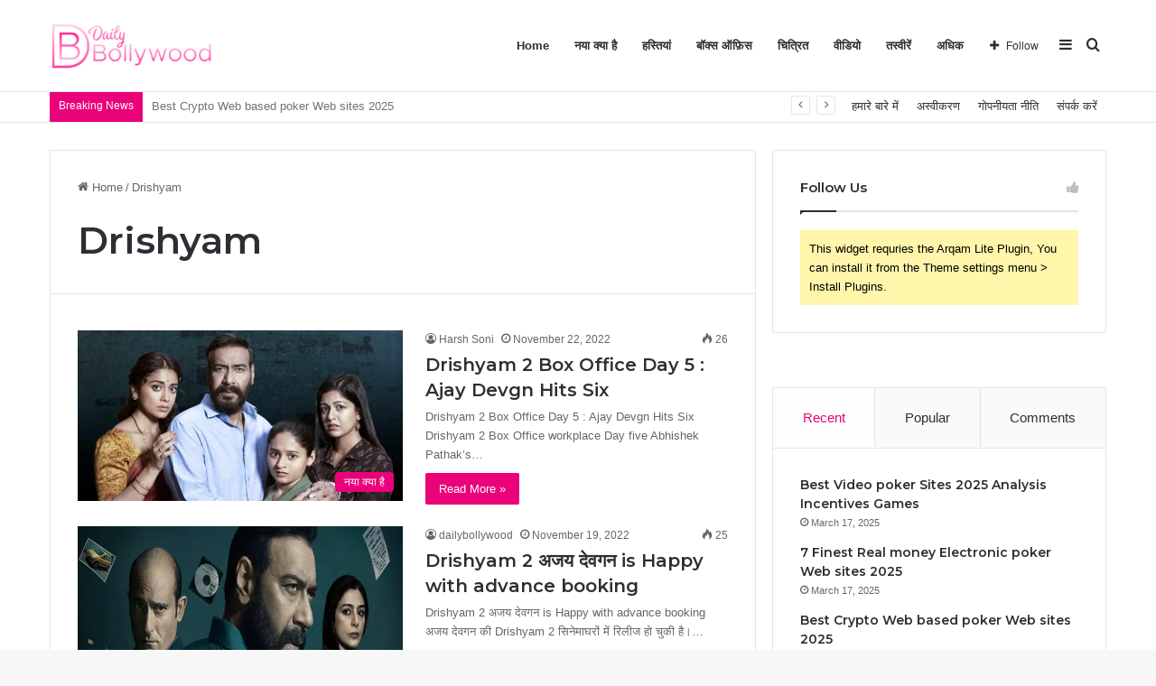

--- FILE ---
content_type: text/html; charset=UTF-8
request_url: https://dailybollywood.in/tag/drishyam/
body_size: 24358
content:
<!DOCTYPE html>
<html lang="en-US" class="" data-skin="light">
<head>
	<meta charset="UTF-8" />
	<link rel="profile" href="https://gmpg.org/xfn/11" />
	<meta name='robots' content='noindex, nofollow' />

	<!-- This site is optimized with the Yoast SEO plugin v26.7 - https://yoast.com/wordpress/plugins/seo/ -->
	<title>Drishyam Archives | Daily Bollywood</title>
	<meta property="og:locale" content="en_US" />
	<meta property="og:type" content="article" />
	<meta property="og:title" content="Drishyam Archives | Daily Bollywood" />
	<meta property="og:url" content="https://dailybollywood.in/tag/drishyam/" />
	<meta property="og:site_name" content="Daily Bollywood" />
	<meta name="twitter:card" content="summary_large_image" />
	<script type="application/ld+json" class="yoast-schema-graph">{"@context":"https://schema.org","@graph":[{"@type":"CollectionPage","@id":"https://dailybollywood.in/tag/drishyam/","url":"https://dailybollywood.in/tag/drishyam/","name":"Drishyam Archives | Daily Bollywood","isPartOf":{"@id":"https://dailybollywood.in/#website"},"primaryImageOfPage":{"@id":"https://dailybollywood.in/tag/drishyam/#primaryimage"},"image":{"@id":"https://dailybollywood.in/tag/drishyam/#primaryimage"},"thumbnailUrl":"https://dailybollywood.in/wp-content/uploads/2022/11/drishyam-2-box-office-day-5-early-trends-ajay-devgn-hits-a-home-run-making-bollywood-the-ultimate-winner-read-on-01.jpg","breadcrumb":{"@id":"https://dailybollywood.in/tag/drishyam/#breadcrumb"},"inLanguage":"en-US"},{"@type":"ImageObject","inLanguage":"en-US","@id":"https://dailybollywood.in/tag/drishyam/#primaryimage","url":"https://dailybollywood.in/wp-content/uploads/2022/11/drishyam-2-box-office-day-5-early-trends-ajay-devgn-hits-a-home-run-making-bollywood-the-ultimate-winner-read-on-01.jpg","contentUrl":"https://dailybollywood.in/wp-content/uploads/2022/11/drishyam-2-box-office-day-5-early-trends-ajay-devgn-hits-a-home-run-making-bollywood-the-ultimate-winner-read-on-01.jpg","width":1200,"height":630,"caption":"Drishyam 2 Box Office Day 5 : Ajay Devgn Hits Six"},{"@type":"BreadcrumbList","@id":"https://dailybollywood.in/tag/drishyam/#breadcrumb","itemListElement":[{"@type":"ListItem","position":1,"name":"Home","item":"https://dailybollywood.in/"},{"@type":"ListItem","position":2,"name":"Drishyam"}]},{"@type":"WebSite","@id":"https://dailybollywood.in/#website","url":"https://dailybollywood.in/","name":"Daily Bollywood","description":"Bollywood News and More","publisher":{"@id":"https://dailybollywood.in/#organization"},"alternateName":"Daily Bollywood News & Gossip","potentialAction":[{"@type":"SearchAction","target":{"@type":"EntryPoint","urlTemplate":"https://dailybollywood.in/?s={search_term_string}"},"query-input":{"@type":"PropertyValueSpecification","valueRequired":true,"valueName":"search_term_string"}}],"inLanguage":"en-US"},{"@type":"Organization","@id":"https://dailybollywood.in/#organization","name":"Daily Bollywood","url":"https://dailybollywood.in/","logo":{"@type":"ImageObject","inLanguage":"en-US","@id":"https://dailybollywood.in/#/schema/logo/image/","url":"https://dailybollywood.in/wp-content/uploads/2022/06/fevikon-DB.fw_.png","contentUrl":"https://dailybollywood.in/wp-content/uploads/2022/06/fevikon-DB.fw_.png","width":500,"height":500,"caption":"Daily Bollywood"},"image":{"@id":"https://dailybollywood.in/#/schema/logo/image/"},"sameAs":["https://instagram.com/dailybollywood.in"]}]}</script>
	<!-- / Yoast SEO plugin. -->


<link rel="alternate" type="application/rss+xml" title="Daily Bollywood &raquo; Feed" href="https://dailybollywood.in/feed/" />
<link rel="alternate" type="application/rss+xml" title="Daily Bollywood &raquo; Comments Feed" href="https://dailybollywood.in/comments/feed/" />
<link rel="alternate" type="application/rss+xml" title="Daily Bollywood &raquo; Drishyam Tag Feed" href="https://dailybollywood.in/tag/drishyam/feed/" />

		<style type="text/css">
			:root{
			
					--main-nav-background: #FFFFFF;
					--main-nav-secondry-background: rgba(0,0,0,0.03);
					--main-nav-primary-color: #0088ff;
					--main-nav-contrast-primary-color: #FFFFFF;
					--main-nav-text-color: #2c2f34;
					--main-nav-secondry-text-color: rgba(0,0,0,0.5);
					--main-nav-main-border-color: rgba(0,0,0,0.1);
					--main-nav-secondry-border-color: rgba(0,0,0,0.08);
				
			}
		</style>
	<meta name="viewport" content="width=device-width, initial-scale=1.0" /><style id='wp-img-auto-sizes-contain-inline-css' type='text/css'>
img:is([sizes=auto i],[sizes^="auto," i]){contain-intrinsic-size:3000px 1500px}
/*# sourceURL=wp-img-auto-sizes-contain-inline-css */
</style>

<style id='wp-emoji-styles-inline-css' type='text/css'>

	img.wp-smiley, img.emoji {
		display: inline !important;
		border: none !important;
		box-shadow: none !important;
		height: 1em !important;
		width: 1em !important;
		margin: 0 0.07em !important;
		vertical-align: -0.1em !important;
		background: none !important;
		padding: 0 !important;
	}
/*# sourceURL=wp-emoji-styles-inline-css */
</style>
<link rel='stylesheet' id='wp-block-library-css' href='https://dailybollywood.in/wp-includes/css/dist/block-library/style.min.css?ver=6.9' type='text/css' media='all' />
<style id='global-styles-inline-css' type='text/css'>
:root{--wp--preset--aspect-ratio--square: 1;--wp--preset--aspect-ratio--4-3: 4/3;--wp--preset--aspect-ratio--3-4: 3/4;--wp--preset--aspect-ratio--3-2: 3/2;--wp--preset--aspect-ratio--2-3: 2/3;--wp--preset--aspect-ratio--16-9: 16/9;--wp--preset--aspect-ratio--9-16: 9/16;--wp--preset--color--black: #000000;--wp--preset--color--cyan-bluish-gray: #abb8c3;--wp--preset--color--white: #ffffff;--wp--preset--color--pale-pink: #f78da7;--wp--preset--color--vivid-red: #cf2e2e;--wp--preset--color--luminous-vivid-orange: #ff6900;--wp--preset--color--luminous-vivid-amber: #fcb900;--wp--preset--color--light-green-cyan: #7bdcb5;--wp--preset--color--vivid-green-cyan: #00d084;--wp--preset--color--pale-cyan-blue: #8ed1fc;--wp--preset--color--vivid-cyan-blue: #0693e3;--wp--preset--color--vivid-purple: #9b51e0;--wp--preset--gradient--vivid-cyan-blue-to-vivid-purple: linear-gradient(135deg,rgb(6,147,227) 0%,rgb(155,81,224) 100%);--wp--preset--gradient--light-green-cyan-to-vivid-green-cyan: linear-gradient(135deg,rgb(122,220,180) 0%,rgb(0,208,130) 100%);--wp--preset--gradient--luminous-vivid-amber-to-luminous-vivid-orange: linear-gradient(135deg,rgb(252,185,0) 0%,rgb(255,105,0) 100%);--wp--preset--gradient--luminous-vivid-orange-to-vivid-red: linear-gradient(135deg,rgb(255,105,0) 0%,rgb(207,46,46) 100%);--wp--preset--gradient--very-light-gray-to-cyan-bluish-gray: linear-gradient(135deg,rgb(238,238,238) 0%,rgb(169,184,195) 100%);--wp--preset--gradient--cool-to-warm-spectrum: linear-gradient(135deg,rgb(74,234,220) 0%,rgb(151,120,209) 20%,rgb(207,42,186) 40%,rgb(238,44,130) 60%,rgb(251,105,98) 80%,rgb(254,248,76) 100%);--wp--preset--gradient--blush-light-purple: linear-gradient(135deg,rgb(255,206,236) 0%,rgb(152,150,240) 100%);--wp--preset--gradient--blush-bordeaux: linear-gradient(135deg,rgb(254,205,165) 0%,rgb(254,45,45) 50%,rgb(107,0,62) 100%);--wp--preset--gradient--luminous-dusk: linear-gradient(135deg,rgb(255,203,112) 0%,rgb(199,81,192) 50%,rgb(65,88,208) 100%);--wp--preset--gradient--pale-ocean: linear-gradient(135deg,rgb(255,245,203) 0%,rgb(182,227,212) 50%,rgb(51,167,181) 100%);--wp--preset--gradient--electric-grass: linear-gradient(135deg,rgb(202,248,128) 0%,rgb(113,206,126) 100%);--wp--preset--gradient--midnight: linear-gradient(135deg,rgb(2,3,129) 0%,rgb(40,116,252) 100%);--wp--preset--font-size--small: 13px;--wp--preset--font-size--medium: 20px;--wp--preset--font-size--large: 36px;--wp--preset--font-size--x-large: 42px;--wp--preset--spacing--20: 0.44rem;--wp--preset--spacing--30: 0.67rem;--wp--preset--spacing--40: 1rem;--wp--preset--spacing--50: 1.5rem;--wp--preset--spacing--60: 2.25rem;--wp--preset--spacing--70: 3.38rem;--wp--preset--spacing--80: 5.06rem;--wp--preset--shadow--natural: 6px 6px 9px rgba(0, 0, 0, 0.2);--wp--preset--shadow--deep: 12px 12px 50px rgba(0, 0, 0, 0.4);--wp--preset--shadow--sharp: 6px 6px 0px rgba(0, 0, 0, 0.2);--wp--preset--shadow--outlined: 6px 6px 0px -3px rgb(255, 255, 255), 6px 6px rgb(0, 0, 0);--wp--preset--shadow--crisp: 6px 6px 0px rgb(0, 0, 0);}:where(.is-layout-flex){gap: 0.5em;}:where(.is-layout-grid){gap: 0.5em;}body .is-layout-flex{display: flex;}.is-layout-flex{flex-wrap: wrap;align-items: center;}.is-layout-flex > :is(*, div){margin: 0;}body .is-layout-grid{display: grid;}.is-layout-grid > :is(*, div){margin: 0;}:where(.wp-block-columns.is-layout-flex){gap: 2em;}:where(.wp-block-columns.is-layout-grid){gap: 2em;}:where(.wp-block-post-template.is-layout-flex){gap: 1.25em;}:where(.wp-block-post-template.is-layout-grid){gap: 1.25em;}.has-black-color{color: var(--wp--preset--color--black) !important;}.has-cyan-bluish-gray-color{color: var(--wp--preset--color--cyan-bluish-gray) !important;}.has-white-color{color: var(--wp--preset--color--white) !important;}.has-pale-pink-color{color: var(--wp--preset--color--pale-pink) !important;}.has-vivid-red-color{color: var(--wp--preset--color--vivid-red) !important;}.has-luminous-vivid-orange-color{color: var(--wp--preset--color--luminous-vivid-orange) !important;}.has-luminous-vivid-amber-color{color: var(--wp--preset--color--luminous-vivid-amber) !important;}.has-light-green-cyan-color{color: var(--wp--preset--color--light-green-cyan) !important;}.has-vivid-green-cyan-color{color: var(--wp--preset--color--vivid-green-cyan) !important;}.has-pale-cyan-blue-color{color: var(--wp--preset--color--pale-cyan-blue) !important;}.has-vivid-cyan-blue-color{color: var(--wp--preset--color--vivid-cyan-blue) !important;}.has-vivid-purple-color{color: var(--wp--preset--color--vivid-purple) !important;}.has-black-background-color{background-color: var(--wp--preset--color--black) !important;}.has-cyan-bluish-gray-background-color{background-color: var(--wp--preset--color--cyan-bluish-gray) !important;}.has-white-background-color{background-color: var(--wp--preset--color--white) !important;}.has-pale-pink-background-color{background-color: var(--wp--preset--color--pale-pink) !important;}.has-vivid-red-background-color{background-color: var(--wp--preset--color--vivid-red) !important;}.has-luminous-vivid-orange-background-color{background-color: var(--wp--preset--color--luminous-vivid-orange) !important;}.has-luminous-vivid-amber-background-color{background-color: var(--wp--preset--color--luminous-vivid-amber) !important;}.has-light-green-cyan-background-color{background-color: var(--wp--preset--color--light-green-cyan) !important;}.has-vivid-green-cyan-background-color{background-color: var(--wp--preset--color--vivid-green-cyan) !important;}.has-pale-cyan-blue-background-color{background-color: var(--wp--preset--color--pale-cyan-blue) !important;}.has-vivid-cyan-blue-background-color{background-color: var(--wp--preset--color--vivid-cyan-blue) !important;}.has-vivid-purple-background-color{background-color: var(--wp--preset--color--vivid-purple) !important;}.has-black-border-color{border-color: var(--wp--preset--color--black) !important;}.has-cyan-bluish-gray-border-color{border-color: var(--wp--preset--color--cyan-bluish-gray) !important;}.has-white-border-color{border-color: var(--wp--preset--color--white) !important;}.has-pale-pink-border-color{border-color: var(--wp--preset--color--pale-pink) !important;}.has-vivid-red-border-color{border-color: var(--wp--preset--color--vivid-red) !important;}.has-luminous-vivid-orange-border-color{border-color: var(--wp--preset--color--luminous-vivid-orange) !important;}.has-luminous-vivid-amber-border-color{border-color: var(--wp--preset--color--luminous-vivid-amber) !important;}.has-light-green-cyan-border-color{border-color: var(--wp--preset--color--light-green-cyan) !important;}.has-vivid-green-cyan-border-color{border-color: var(--wp--preset--color--vivid-green-cyan) !important;}.has-pale-cyan-blue-border-color{border-color: var(--wp--preset--color--pale-cyan-blue) !important;}.has-vivid-cyan-blue-border-color{border-color: var(--wp--preset--color--vivid-cyan-blue) !important;}.has-vivid-purple-border-color{border-color: var(--wp--preset--color--vivid-purple) !important;}.has-vivid-cyan-blue-to-vivid-purple-gradient-background{background: var(--wp--preset--gradient--vivid-cyan-blue-to-vivid-purple) !important;}.has-light-green-cyan-to-vivid-green-cyan-gradient-background{background: var(--wp--preset--gradient--light-green-cyan-to-vivid-green-cyan) !important;}.has-luminous-vivid-amber-to-luminous-vivid-orange-gradient-background{background: var(--wp--preset--gradient--luminous-vivid-amber-to-luminous-vivid-orange) !important;}.has-luminous-vivid-orange-to-vivid-red-gradient-background{background: var(--wp--preset--gradient--luminous-vivid-orange-to-vivid-red) !important;}.has-very-light-gray-to-cyan-bluish-gray-gradient-background{background: var(--wp--preset--gradient--very-light-gray-to-cyan-bluish-gray) !important;}.has-cool-to-warm-spectrum-gradient-background{background: var(--wp--preset--gradient--cool-to-warm-spectrum) !important;}.has-blush-light-purple-gradient-background{background: var(--wp--preset--gradient--blush-light-purple) !important;}.has-blush-bordeaux-gradient-background{background: var(--wp--preset--gradient--blush-bordeaux) !important;}.has-luminous-dusk-gradient-background{background: var(--wp--preset--gradient--luminous-dusk) !important;}.has-pale-ocean-gradient-background{background: var(--wp--preset--gradient--pale-ocean) !important;}.has-electric-grass-gradient-background{background: var(--wp--preset--gradient--electric-grass) !important;}.has-midnight-gradient-background{background: var(--wp--preset--gradient--midnight) !important;}.has-small-font-size{font-size: var(--wp--preset--font-size--small) !important;}.has-medium-font-size{font-size: var(--wp--preset--font-size--medium) !important;}.has-large-font-size{font-size: var(--wp--preset--font-size--large) !important;}.has-x-large-font-size{font-size: var(--wp--preset--font-size--x-large) !important;}
/*# sourceURL=global-styles-inline-css */
</style>

<style id='classic-theme-styles-inline-css' type='text/css'>
/*! This file is auto-generated */
.wp-block-button__link{color:#fff;background-color:#32373c;border-radius:9999px;box-shadow:none;text-decoration:none;padding:calc(.667em + 2px) calc(1.333em + 2px);font-size:1.125em}.wp-block-file__button{background:#32373c;color:#fff;text-decoration:none}
/*# sourceURL=/wp-includes/css/classic-themes.min.css */
</style>
<link rel='stylesheet' id='tie-css-base-css' href='https://dailybollywood.in/wp-content/themes/jannah/assets/css/base.min.css?ver=6.1.7' type='text/css' media='all' />
<link rel='stylesheet' id='tie-css-styles-css' href='https://dailybollywood.in/wp-content/themes/jannah/assets/css/style.min.css?ver=6.1.7' type='text/css' media='all' />
<link rel='stylesheet' id='tie-css-widgets-css' href='https://dailybollywood.in/wp-content/themes/jannah/assets/css/widgets.min.css?ver=6.1.7' type='text/css' media='all' />
<link rel='stylesheet' id='tie-css-helpers-css' href='https://dailybollywood.in/wp-content/themes/jannah/assets/css/helpers.min.css?ver=6.1.7' type='text/css' media='all' />
<link rel='stylesheet' id='tie-fontawesome5-css' href='https://dailybollywood.in/wp-content/themes/jannah/assets/css/fontawesome.css?ver=6.1.7' type='text/css' media='all' />
<link rel='stylesheet' id='tie-css-ilightbox-css' href='https://dailybollywood.in/wp-content/themes/jannah/assets/ilightbox/dark-skin/skin.css?ver=6.1.7' type='text/css' media='all' />
<style id='tie-css-ilightbox-inline-css' type='text/css'>
.wf-active .logo-text,.wf-active h1,.wf-active h2,.wf-active h3,.wf-active h4,.wf-active h5,.wf-active h6,.wf-active .the-subtitle{font-family: 'Montserrat';}:root:root{--brand-color: #ea027a;--dark-brand-color: #b80048;--bright-color: #FFFFFF;--base-color: #2c2f34;}#footer-widgets-container{border-top: 8px solid #ea027a;-webkit-box-shadow: 0 -5px 0 rgba(0,0,0,0.07); -moz-box-shadow: 0 -8px 0 rgba(0,0,0,0.07); box-shadow: 0 -8px 0 rgba(0,0,0,0.07);}#reading-position-indicator{box-shadow: 0 0 10px rgba( 234,2,122,0.7);}:root:root{--brand-color: #ea027a;--dark-brand-color: #b80048;--bright-color: #FFFFFF;--base-color: #2c2f34;}#footer-widgets-container{border-top: 8px solid #ea027a;-webkit-box-shadow: 0 -5px 0 rgba(0,0,0,0.07); -moz-box-shadow: 0 -8px 0 rgba(0,0,0,0.07); box-shadow: 0 -8px 0 rgba(0,0,0,0.07);}#reading-position-indicator{box-shadow: 0 0 10px rgba( 234,2,122,0.7);}#top-nav .breaking-title{color: #FFFFFF;}#top-nav .breaking-title:before{background-color: #ea027a;}#top-nav .breaking-news-nav li:hover{background-color: #ea027a;border-color: #ea027a;}.tie-cat-1886,.tie-cat-item-1886 > span{background-color:#e67e22 !important;color:#FFFFFF !important;}.tie-cat-1886:after{border-top-color:#e67e22 !important;}.tie-cat-1886:hover{background-color:#c86004 !important;}.tie-cat-1886:hover:after{border-top-color:#c86004 !important;}.tie-cat-1893,.tie-cat-item-1893 > span{background-color:#2ecc71 !important;color:#FFFFFF !important;}.tie-cat-1893:after{border-top-color:#2ecc71 !important;}.tie-cat-1893:hover{background-color:#10ae53 !important;}.tie-cat-1893:hover:after{border-top-color:#10ae53 !important;}.tie-cat-1897,.tie-cat-item-1897 > span{background-color:#9b59b6 !important;color:#FFFFFF !important;}.tie-cat-1897:after{border-top-color:#9b59b6 !important;}.tie-cat-1897:hover{background-color:#7d3b98 !important;}.tie-cat-1897:hover:after{border-top-color:#7d3b98 !important;}.tie-cat-1899,.tie-cat-item-1899 > span{background-color:#34495e !important;color:#FFFFFF !important;}.tie-cat-1899:after{border-top-color:#34495e !important;}.tie-cat-1899:hover{background-color:#162b40 !important;}.tie-cat-1899:hover:after{border-top-color:#162b40 !important;}.tie-cat-1901,.tie-cat-item-1901 > span{background-color:#795548 !important;color:#FFFFFF !important;}.tie-cat-1901:after{border-top-color:#795548 !important;}.tie-cat-1901:hover{background-color:#5b372a !important;}.tie-cat-1901:hover:after{border-top-color:#5b372a !important;}.tie-cat-1902,.tie-cat-item-1902 > span{background-color:#4CAF50 !important;color:#FFFFFF !important;}.tie-cat-1902:after{border-top-color:#4CAF50 !important;}.tie-cat-1902:hover{background-color:#2e9132 !important;}.tie-cat-1902:hover:after{border-top-color:#2e9132 !important;}@media (max-width: 991px){.side-aside.dark-skin{background: #ea027a;background: -webkit-linear-gradient(135deg,#ea0240,#ea027a );background: -moz-linear-gradient(135deg,#ea0240,#ea027a );background: -o-linear-gradient(135deg,#ea0240,#ea027a );background: linear-gradient(135deg,#ea027a,#ea0240 );}}
/*# sourceURL=tie-css-ilightbox-inline-css */
</style>
<script type="text/javascript" src="https://dailybollywood.in/wp-includes/js/jquery/jquery.min.js?ver=3.7.1" id="jquery-core-js"></script>
<script type="text/javascript" src="https://dailybollywood.in/wp-includes/js/jquery/jquery-migrate.min.js?ver=3.4.1" id="jquery-migrate-js"></script>
<link rel="https://api.w.org/" href="https://dailybollywood.in/wp-json/" /><link rel="alternate" title="JSON" type="application/json" href="https://dailybollywood.in/wp-json/wp/v2/tags/1131" /><link rel="EditURI" type="application/rsd+xml" title="RSD" href="https://dailybollywood.in/xmlrpc.php?rsd" />
<meta name="generator" content="WordPress 6.9" />
<meta http-equiv="X-UA-Compatible" content="IE=edge">
<link rel="icon" href="https://dailybollywood.in/wp-content/uploads/2022/06/fevikon-DB-150x150.jpg" sizes="32x32" />
<link rel="icon" href="https://dailybollywood.in/wp-content/uploads/2022/06/fevikon-DB-300x300.jpg" sizes="192x192" />
<link rel="apple-touch-icon" href="https://dailybollywood.in/wp-content/uploads/2022/06/fevikon-DB-300x300.jpg" />
<meta name="msapplication-TileImage" content="https://dailybollywood.in/wp-content/uploads/2022/06/fevikon-DB-300x300.jpg" />
</head>

<body id="tie-body" class="archive tag tag-drishyam tag-1131 wp-theme-jannah wrapper-has-shadow block-head-1 magazine1 is-thumb-overlay-disabled is-desktop is-header-layout-1 sidebar-right has-sidebar">



<div class="background-overlay">

	<div id="tie-container" class="site tie-container">

		
		<div id="tie-wrapper">

			
<header id="theme-header" class="theme-header header-layout-1 main-nav-light main-nav-default-light main-nav-below no-stream-item top-nav-active top-nav-light top-nav-default-light top-nav-below top-nav-below-main-nav has-normal-width-logo mobile-header-default">
	
<div class="main-nav-wrapper">
	<nav id="main-nav" data-skin="search-in-main-nav" class="main-nav header-nav live-search-parent" style="line-height:100px" aria-label="Primary Navigation">
		<div class="container">

			<div class="main-menu-wrapper">

				<div id="mobile-header-components-area_1" class="mobile-header-components"><ul class="components"><li class="mobile-component_menu custom-menu-link"><a href="#" id="mobile-menu-icon" class=""><span class="tie-mobile-menu-icon nav-icon is-layout-1"></span><span class="screen-reader-text">Menu</span></a></li></ul></div>
						<div class="header-layout-1-logo" style="width:242px">
							
		<div id="logo" class="image-logo" style="margin-top: 20px; margin-bottom: 20px;">

			
			<a title="Daily Bollywood" href="https://dailybollywood.in/">
				
				<picture class="tie-logo-default tie-logo-picture">
					
					<source class="tie-logo-source-default tie-logo-source" srcset="https://dailybollywood.in/wp-content/uploads/2022/06/DB-retina-544x180-logo.fw_.png 2x, https://dailybollywood.in/wp-content/uploads/2022/06/db-logo-300x100.fw_.png 1x">
					<img class="tie-logo-img-default tie-logo-img" src="https://dailybollywood.in/wp-content/uploads/2022/06/db-logo-300x100.fw_.png" alt="Daily Bollywood" width="242" height="60" style="max-height:60px; width: auto;" />
				</picture>
						</a>

			
		</div><!-- #logo /-->

								</div>

						<div id="mobile-header-components-area_2" class="mobile-header-components"><ul class="components"><li class="mobile-component_search custom-menu-link">
				<a href="#" class="tie-search-trigger-mobile">
					<span class="tie-icon-search tie-search-icon" aria-hidden="true"></span>
					<span class="screen-reader-text">Search for</span>
				</a>
			</li></ul></div>
				<div id="menu-components-wrap">

					


					<div class="main-menu main-menu-wrap tie-alignleft">
						<div id="main-nav-menu" class="main-menu header-menu"><ul id="menu-header" class="menu"><li id="menu-item-894" class="menu-item menu-item-type-custom menu-item-object-custom menu-item-home menu-item-894"><a href="https://dailybollywood.in/">Home</a></li>
<li id="menu-item-1363" class="menu-item menu-item-type-taxonomy menu-item-object-category menu-item-1363"><a href="https://dailybollywood.in/category/%e0%a4%a8%e0%a4%af%e0%a4%be-%e0%a4%95%e0%a5%8d%e0%a4%af%e0%a4%be-%e0%a4%b9%e0%a5%88/">नया क्या है</a></li>
<li id="menu-item-2220" class="menu-item menu-item-type-taxonomy menu-item-object-category menu-item-2220"><a href="https://dailybollywood.in/category/%e0%a4%b9%e0%a4%b8%e0%a5%8d%e0%a4%a4%e0%a4%bf%e0%a4%af%e0%a4%be%e0%a4%81/">हस्तियां</a></li>
<li id="menu-item-1359" class="menu-item menu-item-type-taxonomy menu-item-object-category menu-item-1359"><a href="https://dailybollywood.in/category/%e0%a4%ac%e0%a5%89%e0%a4%95%e0%a5%8d%e0%a4%b8-%e0%a4%91%e0%a4%ab%e0%a4%bc%e0%a4%bf%e0%a4%b8/">बॉक्स ऑफ़िस</a></li>
<li id="menu-item-1360" class="menu-item menu-item-type-taxonomy menu-item-object-category menu-item-1360"><a href="https://dailybollywood.in/category/%e0%a4%9a%e0%a4%bf%e0%a4%a4%e0%a5%8d%e0%a4%b0%e0%a4%bf%e0%a4%a4/">चित्रित</a></li>
<li id="menu-item-1362" class="menu-item menu-item-type-taxonomy menu-item-object-category menu-item-1362"><a href="https://dailybollywood.in/category/%e0%a4%b5%e0%a5%80%e0%a4%a1%e0%a4%bf%e0%a4%af%e0%a5%8b/">वीडियो</a></li>
<li id="menu-item-1361" class="menu-item menu-item-type-taxonomy menu-item-object-category menu-item-1361"><a href="https://dailybollywood.in/category/%e0%a4%a4%e0%a4%b8%e0%a5%8d%e0%a4%b5%e0%a5%80%e0%a4%b0%e0%a5%87%e0%a4%82/">तस्वीरें</a></li>
<li id="menu-item-40" class="menu-item menu-item-type-custom menu-item-object-custom menu-item-40"><a href="#">अधिक</a></li>
</ul></div>					</div><!-- .main-menu.tie-alignleft /-->

					<ul class="components">			<li class="search-compact-icon menu-item custom-menu-link">
				<a href="#" class="tie-search-trigger">
					<span class="tie-icon-search tie-search-icon" aria-hidden="true"></span>
					<span class="screen-reader-text">Search for</span>
				</a>
			</li>
				<li class="side-aside-nav-icon menu-item custom-menu-link">
		<a href="#">
			<span class="tie-icon-navicon" aria-hidden="true"></span>
			<span class="screen-reader-text">Sidebar</span>
		</a>
	</li>
			<li class="list-social-icons menu-item custom-menu-link">
			<a href="#" class="follow-btn">
				<span class="tie-icon-plus" aria-hidden="true"></span>
				<span class="follow-text">Follow</span>
			</a>
			<ul class="dropdown-social-icons comp-sub-menu"><li class="social-icons-item"><a class="social-link facebook-social-icon" rel="external noopener nofollow" target="_blank" href="#"><span class="tie-social-icon tie-icon-facebook"></span><span class="social-text">Facebook</span></a></li><li class="social-icons-item"><a class="social-link twitter-social-icon" rel="external noopener nofollow" target="_blank" href="#"><span class="tie-social-icon tie-icon-twitter"></span><span class="social-text">Twitter</span></a></li><li class="social-icons-item"><a class="social-link youtube-social-icon" rel="external noopener nofollow" target="_blank" href="#"><span class="tie-social-icon tie-icon-youtube"></span><span class="social-text">YouTube</span></a></li><li class="social-icons-item"><a class="social-link instagram-social-icon" rel="external noopener nofollow" target="_blank" href="#"><span class="tie-social-icon tie-icon-instagram"></span><span class="social-text">Instagram</span></a></li></ul><!-- #dropdown-social-icons /-->		</li><!-- #list-social-icons /-->
		</ul><!-- Components -->
				</div><!-- #menu-components-wrap /-->
			</div><!-- .main-menu-wrapper /-->
		</div><!-- .container /-->

			</nav><!-- #main-nav /-->
</div><!-- .main-nav-wrapper /-->


<nav id="top-nav"  class="has-breaking-menu top-nav header-nav has-breaking-news" aria-label="Secondary Navigation">
	<div class="container">
		<div class="topbar-wrapper">

			
			<div class="tie-alignleft">
				
<div class="breaking controls-is-active">

	<span class="breaking-title">
		<span class="tie-icon-bolt breaking-icon" aria-hidden="true"></span>
		<span class="breaking-title-text">Breaking News</span>
	</span>

	<ul id="breaking-news-in-header" class="breaking-news" data-type="reveal" data-arrows="true">

		
							<li class="news-item">
								<a href="https://dailybollywood.in/best-video-poker-sites-2025-analysis-incentives-games/">Best Video poker Sites 2025 Analysis Incentives Games</a>
							</li>

							
							<li class="news-item">
								<a href="https://dailybollywood.in/7-finest-real-money-electronic-poker-web-sites-2025/">7 Finest Real money Electronic poker Web sites 2025</a>
							</li>

							
							<li class="news-item">
								<a href="https://dailybollywood.in/best-crypto-web-based-poker-web-sites-2025/">Best Crypto Web based poker Web sites 2025</a>
							</li>

							
							<li class="news-item">
								<a href="https://dailybollywood.in/pokerdom/">Покердом</a>
							</li>

							
							<li class="news-item">
								<a href="https://dailybollywood.in/pin-ap/">Пин Ап</a>
							</li>

							
							<li class="news-item">
								<a href="https://dailybollywood.in/best-streamlabs-chatbot-commands/">Best Streamlabs chatbot commands</a>
							</li>

							
							<li class="news-item">
								<a href="https://dailybollywood.in/generative-ai-in-banking-and-financial-services/">Generative AI in banking and financial services</a>
							</li>

							
							<li class="news-item">
								<a href="https://dailybollywood.in/best-25-shopping-bots-for-ecommerce-online/">Best 25 Shopping Bots for eCommerce Online Purchase Solutions</a>
							</li>

							
							<li class="news-item">
								<a href="https://dailybollywood.in/jackpotcity-casino-80-free-of-cost-rotates-you-need-to-secure-for-under-one-lodge/">Jackpotcity Casino 80 Free of cost Rotates You need to Secure For under $one Lodge</a>
							</li>

							
							<li class="news-item">
								<a href="https://dailybollywood.in/casinoland-on-line-casino/">Casinoland On line casino</a>
							</li>

							
	</ul>
</div><!-- #breaking /-->
			</div><!-- .tie-alignleft /-->

			<div class="tie-alignright">
				<div class="top-menu header-menu"><ul id="menu-footer-menu" class="menu"><li id="menu-item-815" class="menu-item menu-item-type-post_type menu-item-object-page menu-item-815"><a href="https://dailybollywood.in/about-us/">हमारे बारे में</a></li>
<li id="menu-item-817" class="menu-item menu-item-type-post_type menu-item-object-page menu-item-817"><a href="https://dailybollywood.in/disclaimer/">अस्वीकरण</a></li>
<li id="menu-item-814" class="menu-item menu-item-type-post_type menu-item-object-page menu-item-privacy-policy menu-item-814"><a rel="privacy-policy" href="https://dailybollywood.in/privacy-policy/">गोपनीयता नीति</a></li>
<li id="menu-item-2017" class="menu-item menu-item-type-post_type menu-item-object-page menu-item-2017"><a href="https://dailybollywood.in/contact-us/">संपर्क करें</a></li>
</ul></div>			</div><!-- .tie-alignright /-->

		</div><!-- .topbar-wrapper /-->
	</div><!-- .container /-->
</nav><!-- #top-nav /-->
</header>

<div id="content" class="site-content container"><div id="main-content-row" class="tie-row main-content-row">
	<div class="main-content tie-col-md-8 tie-col-xs-12" role="main">

		

			<header class="entry-header-outer container-wrapper">
				<nav id="breadcrumb"><a href="https://dailybollywood.in/"><span class="tie-icon-home" aria-hidden="true"></span> Home</a><em class="delimiter">/</em><span class="current">Drishyam</span></nav><script type="application/ld+json">{"@context":"http:\/\/schema.org","@type":"BreadcrumbList","@id":"#Breadcrumb","itemListElement":[{"@type":"ListItem","position":1,"item":{"name":"Home","@id":"https:\/\/dailybollywood.in\/"}}]}</script><h1 class="page-title">Drishyam</h1>			</header><!-- .entry-header-outer /-->

			
		<div class="mag-box wide-post-box">
			<div class="container-wrapper">
				<div class="mag-box-container clearfix">
					<ul id="posts-container" data-layout="default" data-settings="{'uncropped_image':'jannah-image-post','category_meta':true,'post_meta':true,'excerpt':'true','excerpt_length':'20','read_more':'true','read_more_text':false,'media_overlay':true,'title_length':0,'is_full':false,'is_category':false}" class="posts-items">
<li class="post-item  post-2055 post type-post status-publish format-standard has-post-thumbnail category-1 category-835 tag-ajay-devgn tag-akshaye-khanna tag-box-office tag-drishyam tag-drishyam-2 tag-drishyam-2-box-office tag-ishita-dutta tag-latest-movie tag-shriya-saran tag-tabu tie-standard">

	
			<a aria-label="Drishyam 2 Box Office Day 5 : Ajay Devgn Hits Six" href="https://dailybollywood.in/drishyam-2-box-office-day-5-ajay-devgn-hits-six/" class="post-thumb"><span class="post-cat-wrap"><span class="post-cat tie-cat-1">नया क्या है</span></span><img width="390" height="205" src="https://dailybollywood.in/wp-content/uploads/2022/11/drishyam-2-box-office-day-5-early-trends-ajay-devgn-hits-a-home-run-making-bollywood-the-ultimate-winner-read-on-01.jpg" class="attachment-jannah-image-large size-jannah-image-large wp-post-image" alt="Drishyam 2 Box Office Day 5 : Ajay Devgn Hits Six" decoding="async" fetchpriority="high" srcset="https://dailybollywood.in/wp-content/uploads/2022/11/drishyam-2-box-office-day-5-early-trends-ajay-devgn-hits-a-home-run-making-bollywood-the-ultimate-winner-read-on-01.jpg 1200w, https://dailybollywood.in/wp-content/uploads/2022/11/drishyam-2-box-office-day-5-early-trends-ajay-devgn-hits-a-home-run-making-bollywood-the-ultimate-winner-read-on-01-300x158.jpg 300w, https://dailybollywood.in/wp-content/uploads/2022/11/drishyam-2-box-office-day-5-early-trends-ajay-devgn-hits-a-home-run-making-bollywood-the-ultimate-winner-read-on-01-1024x538.jpg 1024w, https://dailybollywood.in/wp-content/uploads/2022/11/drishyam-2-box-office-day-5-early-trends-ajay-devgn-hits-a-home-run-making-bollywood-the-ultimate-winner-read-on-01-768x403.jpg 768w, https://dailybollywood.in/wp-content/uploads/2022/11/drishyam-2-box-office-day-5-early-trends-ajay-devgn-hits-a-home-run-making-bollywood-the-ultimate-winner-read-on-01-696x365.jpg 696w, https://dailybollywood.in/wp-content/uploads/2022/11/drishyam-2-box-office-day-5-early-trends-ajay-devgn-hits-a-home-run-making-bollywood-the-ultimate-winner-read-on-01-1068x561.jpg 1068w, https://dailybollywood.in/wp-content/uploads/2022/11/drishyam-2-box-office-day-5-early-trends-ajay-devgn-hits-a-home-run-making-bollywood-the-ultimate-winner-read-on-01-800x420.jpg 800w, https://dailybollywood.in/wp-content/uploads/2022/11/drishyam-2-box-office-day-5-early-trends-ajay-devgn-hits-a-home-run-making-bollywood-the-ultimate-winner-read-on-01-150x79.jpg 150w" sizes="(max-width: 390px) 100vw, 390px" /></a>
	<div class="post-details">

		<div class="post-meta clearfix"><span class="author-meta single-author no-avatars"><span class="meta-item meta-author-wrapper meta-author-3"><span class="meta-author"><a href="https://dailybollywood.in/author/harsh-soni/" class="author-name tie-icon" title="Harsh Soni">Harsh Soni</a></span></span></span><span class="date meta-item tie-icon">November 22, 2022</span><div class="tie-alignright"><span class="meta-views meta-item "><span class="tie-icon-fire" aria-hidden="true"></span> 26 </span></div></div><!-- .post-meta -->
		<h2 class="post-title"><a href="https://dailybollywood.in/drishyam-2-box-office-day-5-ajay-devgn-hits-six/">Drishyam 2 Box Office Day 5 : Ajay Devgn Hits Six</a></h2>

						<p class="post-excerpt">Drishyam 2 Box Office Day 5 : Ajay Devgn Hits Six Drishyam 2 Box Office workplace Day five Abhishek Pathak’s&hellip;</p>
				<a class="more-link button" href="https://dailybollywood.in/drishyam-2-box-office-day-5-ajay-devgn-hits-six/">Read More &raquo;</a>	</div>
</li>

<li class="post-item  post-2051 post type-post status-publish format-standard has-post-thumbnail category-2 category-1 category-835 tag-ajay-devgn tag-akshay-khanna tag-drishyam tag-drishyam-2 tag-drishyam-2-superhit tag-tabu tag-1151 tag-1150 tag----drishyam-2-superhit tag-1132 tag-1133 tie-standard">

	
			<a aria-label="Drishyam 2 अजय देवगन is Happy with advance booking" href="https://dailybollywood.in/drishyam-2-%e0%a4%85%e0%a4%9c%e0%a4%af-%e0%a4%a6%e0%a5%87%e0%a4%b5%e0%a4%97%e0%a4%a8-is-happy-with-advance-booking/" class="post-thumb"><span class="post-cat-wrap"><span class="post-cat tie-cat-2">चित्रित</span></span><img width="332" height="220" src="https://dailybollywood.in/wp-content/uploads/2022/11/Drishyam-2-अजय-देवगन-is-Happy-with-advance-booking.webp" class="attachment-jannah-image-large size-jannah-image-large wp-post-image" alt="Drishyam 2 अजय देवगन is Happy with advance booking" decoding="async" srcset="https://dailybollywood.in/wp-content/uploads/2022/11/Drishyam-2-अजय-देवगन-is-Happy-with-advance-booking.webp 796w, https://dailybollywood.in/wp-content/uploads/2022/11/Drishyam-2-अजय-देवगन-is-Happy-with-advance-booking-300x199.webp 300w, https://dailybollywood.in/wp-content/uploads/2022/11/Drishyam-2-अजय-देवगन-is-Happy-with-advance-booking-768x508.webp 768w, https://dailybollywood.in/wp-content/uploads/2022/11/Drishyam-2-अजय-देवगन-is-Happy-with-advance-booking-696x461.webp 696w, https://dailybollywood.in/wp-content/uploads/2022/11/Drishyam-2-अजय-देवगन-is-Happy-with-advance-booking-634x420.webp 634w, https://dailybollywood.in/wp-content/uploads/2022/11/Drishyam-2-अजय-देवगन-is-Happy-with-advance-booking-150x99.webp 150w" sizes="(max-width: 332px) 100vw, 332px" /></a>
	<div class="post-details">

		<div class="post-meta clearfix"><span class="author-meta single-author no-avatars"><span class="meta-item meta-author-wrapper meta-author-1"><span class="meta-author"><a href="https://dailybollywood.in/author/dailybollywood/" class="author-name tie-icon" title="dailybollywood">dailybollywood</a></span></span></span><span class="date meta-item tie-icon">November 19, 2022</span><div class="tie-alignright"><span class="meta-views meta-item "><span class="tie-icon-fire" aria-hidden="true"></span> 25 </span></div></div><!-- .post-meta -->
		<h2 class="post-title"><a href="https://dailybollywood.in/drishyam-2-%e0%a4%85%e0%a4%9c%e0%a4%af-%e0%a4%a6%e0%a5%87%e0%a4%b5%e0%a4%97%e0%a4%a8-is-happy-with-advance-booking/">Drishyam 2 अजय देवगन is Happy with advance booking</a></h2>

						<p class="post-excerpt">Drishyam 2 अजय देवगन is Happy with advance booking अजय देवगन की Drishyam 2 सिनेमाघरों में रिलीज हो चुकी है।&hellip;</p>
				<a class="more-link button" href="https://dailybollywood.in/drishyam-2-%e0%a4%85%e0%a4%9c%e0%a4%af-%e0%a4%a6%e0%a5%87%e0%a4%b5%e0%a4%97%e0%a4%a8-is-happy-with-advance-booking/">Read More &raquo;</a>	</div>
</li>

					</ul><!-- #posts-container /-->
					<div class="clearfix"></div>
				</div><!-- .mag-box-container /-->
			</div><!-- .container-wrapper /-->
		</div><!-- .mag-box /-->
	
	</div><!-- .main-content /-->


	<aside class="sidebar tie-col-md-4 tie-col-xs-12 normal-side is-sticky" aria-label="Primary Sidebar">
		<div class="theiaStickySidebar">
			<div id="social-statistics-1" class="container-wrapper widget social-statistics-widget"><div class="widget-title the-global-title"><div class="the-subtitle">Follow Us<span class="widget-title-icon tie-icon"></span></div></div>			<ul class="solid-social-icons fullwidth-stats-icons transparent-icons">
				<span class="theme-notice">This widget requries the Arqam Lite Plugin, You can install it from the Theme settings menu &gt; Install Plugins.</span>			</ul>
			<div class="clearfix"></div></div><!-- .widget /--><div id="stream-item-widget-1" class="widget stream-item-widget widget-content-only"><div class="stream-item-widget-content"><a href="#" target="_blank" rel="nofollow noopener"><img class="widget-stream-image" src="https://placehold.it/336x280" width="336" height="280" alt=""></a></div></div>
			<div id="widget_tabs-1" class="container-wrapper tabs-container-wrapper tabs-container-3">
				<div class="widget tabs-widget">
					<div class="widget-container">
						<div class="tabs-widget">
							<div class="tabs-wrapper">

								<ul class="tabs">
									<li><a href="#widget_tabs-1-recent">Recent</a></li><li><a href="#widget_tabs-1-popular">Popular</a></li><li><a href="#widget_tabs-1-comments">Comments</a></li>								</ul><!-- ul.tabs-menu /-->

								
											<div id="widget_tabs-1-recent" class="tab-content tab-content-recent">
												<ul class="tab-content-elements">
													
<li class="widget-single-post-item widget-post-list tie-standard">

	
	<div class="post-widget-body no-small-thumbs">
		<a class="post-title the-subtitle" href="https://dailybollywood.in/best-video-poker-sites-2025-analysis-incentives-games/">Best Video poker Sites 2025 Analysis Incentives Games</a>

		<div class="post-meta">
			<span class="date meta-item tie-icon">March 17, 2025</span>		</div>
	</div>
</li>

<li class="widget-single-post-item widget-post-list tie-standard">

	
	<div class="post-widget-body no-small-thumbs">
		<a class="post-title the-subtitle" href="https://dailybollywood.in/7-finest-real-money-electronic-poker-web-sites-2025/">7 Finest Real money Electronic poker Web sites 2025</a>

		<div class="post-meta">
			<span class="date meta-item tie-icon">March 17, 2025</span>		</div>
	</div>
</li>

<li class="widget-single-post-item widget-post-list tie-standard">

	
	<div class="post-widget-body no-small-thumbs">
		<a class="post-title the-subtitle" href="https://dailybollywood.in/best-crypto-web-based-poker-web-sites-2025/">Best Crypto Web based poker Web sites 2025</a>

		<div class="post-meta">
			<span class="date meta-item tie-icon">March 17, 2025</span>		</div>
	</div>
</li>

<li class="widget-single-post-item widget-post-list tie-standard">

	
	<div class="post-widget-body no-small-thumbs">
		<a class="post-title the-subtitle" href="https://dailybollywood.in/pokerdom/">Покердом</a>

		<div class="post-meta">
			<span class="date meta-item tie-icon">March 17, 2025</span>		</div>
	</div>
</li>

<li class="widget-single-post-item widget-post-list tie-standard">

	
	<div class="post-widget-body no-small-thumbs">
		<a class="post-title the-subtitle" href="https://dailybollywood.in/pin-ap/">Пин Ап</a>

		<div class="post-meta">
			<span class="date meta-item tie-icon">March 10, 2025</span>		</div>
	</div>
</li>
												</ul>
											</div><!-- .tab-content#recent-posts-tab /-->

										
											<div id="widget_tabs-1-popular" class="tab-content tab-content-popular">
												<ul class="tab-content-elements">
													
<li class="widget-single-post-item widget-post-list tie-standard">

			<div class="post-widget-thumbnail">

			
			<a aria-label="दिग्गज अभिनेता विक्रम गोखले का पुणे में 77 वर्ष की आयु में निधन हो गया" href="https://dailybollywood.in/%e0%a4%85%e0%a4%ad%e0%a4%bf%e0%a4%a8%e0%a5%87%e0%a4%a4%e0%a4%be-%e0%a4%b5%e0%a4%bf%e0%a4%95%e0%a5%8d%e0%a4%b0%e0%a4%ae-%e0%a4%97%e0%a5%8b%e0%a4%96%e0%a4%b2%e0%a5%87-%e0%a4%95%e0%a4%be-%e0%a4%aa/" class="post-thumb"><img width="105" height="150" src="https://dailybollywood.in/wp-content/uploads/2022/11/vikram-gokhale-is-no-more.jpg" class="attachment-jannah-image-small size-jannah-image-small tie-small-image wp-post-image" alt="अभिनेता विक्रम गोखले का पुणे में 77 वर्ष की आयु में निधन हो गया" decoding="async" loading="lazy" srcset="https://dailybollywood.in/wp-content/uploads/2022/11/vikram-gokhale-is-no-more.jpg 452w, https://dailybollywood.in/wp-content/uploads/2022/11/vikram-gokhale-is-no-more-210x300.jpg 210w, https://dailybollywood.in/wp-content/uploads/2022/11/vikram-gokhale-is-no-more-294x420.jpg 294w, https://dailybollywood.in/wp-content/uploads/2022/11/vikram-gokhale-is-no-more-150x214.jpg 150w" sizes="auto, (max-width: 105px) 100vw, 105px" /></a>		</div><!-- post-alignleft /-->
	
	<div class="post-widget-body ">
		<a class="post-title the-subtitle" href="https://dailybollywood.in/%e0%a4%85%e0%a4%ad%e0%a4%bf%e0%a4%a8%e0%a5%87%e0%a4%a4%e0%a4%be-%e0%a4%b5%e0%a4%bf%e0%a4%95%e0%a5%8d%e0%a4%b0%e0%a4%ae-%e0%a4%97%e0%a5%8b%e0%a4%96%e0%a4%b2%e0%a5%87-%e0%a4%95%e0%a4%be-%e0%a4%aa/">दिग्गज अभिनेता विक्रम गोखले का पुणे में 77 वर्ष की आयु में निधन हो गया</a>

		<div class="post-meta">
			<span class="date meta-item tie-icon">November 26, 2022</span>		</div>
	</div>
</li>

<li class="widget-single-post-item widget-post-list tie-standard">

			<div class="post-widget-thumbnail">

			
			<a aria-label="अभिनेता Vikram Gokhale जी का 77 वर्ष की आयु में निधन; उन्होंने पुणे में अंतिम सांस ली" href="https://dailybollywood.in/%e0%a4%85%e0%a4%ad%e0%a4%bf%e0%a4%a8%e0%a5%87%e0%a4%a4%e0%a4%be-vikram-gokhale-%e0%a4%9c%e0%a5%80-%e0%a4%95%e0%a4%be-77-%e0%a4%b5%e0%a4%b0%e0%a5%8d%e0%a4%b7-%e0%a4%95%e0%a5%80-%e0%a4%86%e0%a4%af/" class="post-thumb"><img width="200" height="150" src="https://dailybollywood.in/wp-content/uploads/2022/11/vikram-gokhale-passes-away.jpg" class="attachment-jannah-image-small size-jannah-image-small tie-small-image wp-post-image" alt="vikram gokhale passes away" decoding="async" loading="lazy" srcset="https://dailybollywood.in/wp-content/uploads/2022/11/vikram-gokhale-passes-away.jpg 685w, https://dailybollywood.in/wp-content/uploads/2022/11/vikram-gokhale-passes-away-300x225.jpg 300w, https://dailybollywood.in/wp-content/uploads/2022/11/vikram-gokhale-passes-away-560x420.jpg 560w, https://dailybollywood.in/wp-content/uploads/2022/11/vikram-gokhale-passes-away-80x60.jpg 80w, https://dailybollywood.in/wp-content/uploads/2022/11/vikram-gokhale-passes-away-265x198.jpg 265w, https://dailybollywood.in/wp-content/uploads/2022/11/vikram-gokhale-passes-away-150x113.jpg 150w" sizes="auto, (max-width: 200px) 100vw, 200px" /></a>		</div><!-- post-alignleft /-->
	
	<div class="post-widget-body ">
		<a class="post-title the-subtitle" href="https://dailybollywood.in/%e0%a4%85%e0%a4%ad%e0%a4%bf%e0%a4%a8%e0%a5%87%e0%a4%a4%e0%a4%be-vikram-gokhale-%e0%a4%9c%e0%a5%80-%e0%a4%95%e0%a4%be-77-%e0%a4%b5%e0%a4%b0%e0%a5%8d%e0%a4%b7-%e0%a4%95%e0%a5%80-%e0%a4%86%e0%a4%af/">अभिनेता Vikram Gokhale जी का 77 वर्ष की आयु में निधन; उन्होंने पुणे में अंतिम सांस ली</a>

		<div class="post-meta">
			<span class="date meta-item tie-icon">November 24, 2022</span>		</div>
	</div>
</li>

<li class="widget-single-post-item widget-post-list tie-standard">

			<div class="post-widget-thumbnail">

			
			<a aria-label="aFilmy wap Download बॉलीवुड, हॉलीवुड, साउथ मूवीज, HD Mp4 2023" href="https://dailybollywood.in/afilmywap-2023-download/" class="post-thumb"><img width="220" height="147" src="https://dailybollywood.in/wp-content/uploads/2023/01/filmywap-download-2023.jpg" class="attachment-jannah-image-small size-jannah-image-small tie-small-image wp-post-image" alt="aFilmywap download 2023" decoding="async" loading="lazy" srcset="https://dailybollywood.in/wp-content/uploads/2023/01/filmywap-download-2023.jpg 1200w, https://dailybollywood.in/wp-content/uploads/2023/01/filmywap-download-2023-300x200.jpg 300w, https://dailybollywood.in/wp-content/uploads/2023/01/filmywap-download-2023-1024x683.jpg 1024w, https://dailybollywood.in/wp-content/uploads/2023/01/filmywap-download-2023-768x512.jpg 768w, https://dailybollywood.in/wp-content/uploads/2023/01/filmywap-download-2023-696x464.jpg 696w, https://dailybollywood.in/wp-content/uploads/2023/01/filmywap-download-2023-1068x712.jpg 1068w, https://dailybollywood.in/wp-content/uploads/2023/01/filmywap-download-2023-630x420.jpg 630w, https://dailybollywood.in/wp-content/uploads/2023/01/filmywap-download-2023-150x100.jpg 150w" sizes="auto, (max-width: 220px) 100vw, 220px" /></a>		</div><!-- post-alignleft /-->
	
	<div class="post-widget-body ">
		<a class="post-title the-subtitle" href="https://dailybollywood.in/afilmywap-2023-download/">aFilmy wap Download बॉलीवुड, हॉलीवुड, साउथ मूवीज, HD Mp4 2023</a>

		<div class="post-meta">
			<span class="date meta-item tie-icon">January 3, 2023</span>		</div>
	</div>
</li>

<li class="widget-single-post-item widget-post-list tie-standard">

			<div class="post-widget-thumbnail">

			
			<a aria-label="दिशा पटानी ने बाथरूम में दिखाया बिकिनी फिगर | Dailybollywood" href="https://dailybollywood.in/%e0%a4%a6%e0%a4%bf%e0%a4%b6%e0%a4%be-%e0%a4%aa%e0%a4%9f%e0%a4%be%e0%a4%a8%e0%a5%80-%e0%a4%a8%e0%a5%87-%e0%a4%ac%e0%a4%be%e0%a4%a5%e0%a4%b0%e0%a5%82%e0%a4%ae-%e0%a4%ae%e0%a5%87%e0%a4%82-%e0%a4%a6/" class="post-thumb"><img width="150" height="150" src="https://dailybollywood.in/wp-content/uploads/2022/11/dishapatani-bikini-look.webp" class="attachment-jannah-image-small size-jannah-image-small tie-small-image wp-post-image" alt="दिशा पटानी ने बाथरूम में दिखाया बिकिनी फिगर | Dailybollywood" decoding="async" loading="lazy" srcset="https://dailybollywood.in/wp-content/uploads/2022/11/dishapatani-bikini-look.webp 828w, https://dailybollywood.in/wp-content/uploads/2022/11/dishapatani-bikini-look-300x300.webp 300w, https://dailybollywood.in/wp-content/uploads/2022/11/dishapatani-bikini-look-150x150.webp 150w, https://dailybollywood.in/wp-content/uploads/2022/11/dishapatani-bikini-look-768x768.webp 768w, https://dailybollywood.in/wp-content/uploads/2022/11/dishapatani-bikini-look-696x696.webp 696w, https://dailybollywood.in/wp-content/uploads/2022/11/dishapatani-bikini-look-420x420.webp 420w, https://dailybollywood.in/wp-content/uploads/2022/11/dishapatani-bikini-look-96x96.webp 96w" sizes="auto, (max-width: 150px) 100vw, 150px" /></a>		</div><!-- post-alignleft /-->
	
	<div class="post-widget-body ">
		<a class="post-title the-subtitle" href="https://dailybollywood.in/%e0%a4%a6%e0%a4%bf%e0%a4%b6%e0%a4%be-%e0%a4%aa%e0%a4%9f%e0%a4%be%e0%a4%a8%e0%a5%80-%e0%a4%a8%e0%a5%87-%e0%a4%ac%e0%a4%be%e0%a4%a5%e0%a4%b0%e0%a5%82%e0%a4%ae-%e0%a4%ae%e0%a5%87%e0%a4%82-%e0%a4%a6/">दिशा पटानी ने बाथरूम में दिखाया बिकिनी फिगर | Dailybollywood</a>

		<div class="post-meta">
			<span class="date meta-item tie-icon">November 24, 2022</span>		</div>
	</div>
</li>

<li class="widget-single-post-item widget-post-list tie-standard">

			<div class="post-widget-thumbnail">

			
			<a aria-label="अभिनेत्री तुनिषा शर्मा अंतिम संस्कार अपडेट" href="https://dailybollywood.in/%e0%a4%85%e0%a4%ad%e0%a4%bf%e0%a4%a8%e0%a5%87%e0%a4%a4%e0%a5%8d%e0%a4%b0%e0%a5%80-%e0%a4%a4%e0%a5%81%e0%a4%a8%e0%a4%bf%e0%a4%b7%e0%a4%be-%e0%a4%b6%e0%a4%b0%e0%a5%8d%e0%a4%ae%e0%a4%be-%e0%a4%85/" class="post-thumb"><img width="220" height="122" src="https://dailybollywood.in/wp-content/uploads/2022/12/अभिनेत्री-तुनिषा-शर्मा-अंतिम-संस्कार-अपडेट.jpg" class="attachment-jannah-image-small size-jannah-image-small tie-small-image wp-post-image" alt="अभिनेत्री तुनिषा शर्मा अंतिम संस्कार अपडेट" decoding="async" loading="lazy" srcset="https://dailybollywood.in/wp-content/uploads/2022/12/अभिनेत्री-तुनिषा-शर्मा-अंतिम-संस्कार-अपडेट.jpg 1200w, https://dailybollywood.in/wp-content/uploads/2022/12/अभिनेत्री-तुनिषा-शर्मा-अंतिम-संस्कार-अपडेट-300x167.jpg 300w, https://dailybollywood.in/wp-content/uploads/2022/12/अभिनेत्री-तुनिषा-शर्मा-अंतिम-संस्कार-अपडेट-1024x569.jpg 1024w, https://dailybollywood.in/wp-content/uploads/2022/12/अभिनेत्री-तुनिषा-शर्मा-अंतिम-संस्कार-अपडेट-768x427.jpg 768w, https://dailybollywood.in/wp-content/uploads/2022/12/अभिनेत्री-तुनिषा-शर्मा-अंतिम-संस्कार-अपडेट-696x385.jpg 696w, https://dailybollywood.in/wp-content/uploads/2022/12/अभिनेत्री-तुनिषा-शर्मा-अंतिम-संस्कार-अपडेट-1068x594.jpg 1068w, https://dailybollywood.in/wp-content/uploads/2022/12/अभिनेत्री-तुनिषा-शर्मा-अंतिम-संस्कार-अपडेट-756x420.jpg 756w, https://dailybollywood.in/wp-content/uploads/2022/12/अभिनेत्री-तुनिषा-शर्मा-अंतिम-संस्कार-अपडेट-150x83.jpg 150w" sizes="auto, (max-width: 220px) 100vw, 220px" /></a>		</div><!-- post-alignleft /-->
	
	<div class="post-widget-body ">
		<a class="post-title the-subtitle" href="https://dailybollywood.in/%e0%a4%85%e0%a4%ad%e0%a4%bf%e0%a4%a8%e0%a5%87%e0%a4%a4%e0%a5%8d%e0%a4%b0%e0%a5%80-%e0%a4%a4%e0%a5%81%e0%a4%a8%e0%a4%bf%e0%a4%b7%e0%a4%be-%e0%a4%b6%e0%a4%b0%e0%a5%8d%e0%a4%ae%e0%a4%be-%e0%a4%85/">अभिनेत्री तुनिषा शर्मा अंतिम संस्कार अपडेट</a>

		<div class="post-meta">
			<span class="date meta-item tie-icon">December 27, 2022</span>		</div>
	</div>
</li>
												</ul>
											</div><!-- .tab-content#popular-posts-tab /-->

										
											<div id="widget_tabs-1-comments" class="tab-content tab-content-comments">
												<ul class="tab-content-elements">
																									</ul>
											</div><!-- .tab-content#comments-tab /-->

										
							</div><!-- .tabs-wrapper-animated /-->
						</div><!-- .tabs-widget /-->
					</div><!-- .widget-container /-->
				</div><!-- .tabs-widget /-->
			</div><!-- .container-wrapper /-->
			<div class="widget social-icons-widget widget-content-only"><ul class="solid-social-icons is-centered"><li class="social-icons-item"><a class="social-link facebook-social-icon" rel="external noopener nofollow" target="_blank" href="#"><span class="tie-social-icon tie-icon-facebook"></span><span class="screen-reader-text">Facebook</span></a></li><li class="social-icons-item"><a class="social-link twitter-social-icon" rel="external noopener nofollow" target="_blank" href="#"><span class="tie-social-icon tie-icon-twitter"></span><span class="screen-reader-text">Twitter</span></a></li><li class="social-icons-item"><a class="social-link youtube-social-icon" rel="external noopener nofollow" target="_blank" href="#"><span class="tie-social-icon tie-icon-youtube"></span><span class="screen-reader-text">YouTube</span></a></li><li class="social-icons-item"><a class="social-link instagram-social-icon" rel="external noopener nofollow" target="_blank" href="#"><span class="tie-social-icon tie-icon-instagram"></span><span class="screen-reader-text">Instagram</span></a></li></ul> 
<div class="clearfix"></div></div><div id="posts-list-widget-2" class="container-wrapper widget posts-list"><div class="widget-title the-global-title"><div class="the-subtitle">Last Modified<span class="widget-title-icon tie-icon"></span></div></div><div class="widget-posts-list-wrapper"><div class="widget-posts-list-container posts-list-half-posts" ><ul class="posts-list-items widget-posts-wrapper">
<li class="widget-single-post-item widget-post-list tie-standard">

	
	<div class="post-widget-body no-small-thumbs">
		<a class="post-title the-subtitle" href="https://dailybollywood.in/7-finest-real-money-electronic-poker-web-sites-2025/">7 Finest Real money Electronic poker Web sites 2025</a>

		<div class="post-meta">
			<span class="date meta-item tie-icon">March 17, 2025</span>		</div>
	</div>
</li>

<li class="widget-single-post-item widget-post-list tie-standard">

	
	<div class="post-widget-body no-small-thumbs">
		<a class="post-title the-subtitle" href="https://dailybollywood.in/best-crypto-web-based-poker-web-sites-2025/">Best Crypto Web based poker Web sites 2025</a>

		<div class="post-meta">
			<span class="date meta-item tie-icon">March 17, 2025</span>		</div>
	</div>
</li>

<li class="widget-single-post-item widget-post-list tie-standard">

	
	<div class="post-widget-body no-small-thumbs">
		<a class="post-title the-subtitle" href="https://dailybollywood.in/jackpotcity-casino-80-free-of-cost-rotates-you-need-to-secure-for-under-one-lodge/">Jackpotcity Casino 80 Free of cost Rotates You need to Secure For under $one Lodge</a>

		<div class="post-meta">
			<span class="date meta-item tie-icon">December 30, 2024</span>		</div>
	</div>
</li>

<li class="widget-single-post-item widget-post-list tie-standard">

	
	<div class="post-widget-body no-small-thumbs">
		<a class="post-title the-subtitle" href="https://dailybollywood.in/an-individual-transfer-betting-house-north-america-greatest-tiniest-bank-gambling-houses/">$an individual Transfer Betting house North america Greatest Tiniest Bank Gambling houses</a>

		<div class="post-meta">
			<span class="date meta-item tie-icon">March 27, 2024</span>		</div>
	</div>
</li>
</ul></div></div><div class="clearfix"></div></div><!-- .widget /--><div id="posts-list-widget-3" class="container-wrapper widget posts-list"><div class="widget-title the-global-title"><div class="the-subtitle">Popular Posts<span class="widget-title-icon tie-icon"></span></div></div><div class="widget-posts-list-wrapper"><div class="widget-posts-list-container posts-list-counter" ><ul class="posts-list-items widget-posts-wrapper">
<li class="widget-single-post-item widget-post-list tie-standard">

			<div class="post-widget-thumbnail">

			
			<a aria-label="दिग्गज अभिनेता विक्रम गोखले का पुणे में 77 वर्ष की आयु में निधन हो गया" href="https://dailybollywood.in/%e0%a4%85%e0%a4%ad%e0%a4%bf%e0%a4%a8%e0%a5%87%e0%a4%a4%e0%a4%be-%e0%a4%b5%e0%a4%bf%e0%a4%95%e0%a5%8d%e0%a4%b0%e0%a4%ae-%e0%a4%97%e0%a5%8b%e0%a4%96%e0%a4%b2%e0%a5%87-%e0%a4%95%e0%a4%be-%e0%a4%aa/" class="post-thumb"><img width="105" height="150" src="https://dailybollywood.in/wp-content/uploads/2022/11/vikram-gokhale-is-no-more.jpg" class="attachment-jannah-image-small size-jannah-image-small tie-small-image wp-post-image" alt="अभिनेता विक्रम गोखले का पुणे में 77 वर्ष की आयु में निधन हो गया" decoding="async" loading="lazy" srcset="https://dailybollywood.in/wp-content/uploads/2022/11/vikram-gokhale-is-no-more.jpg 452w, https://dailybollywood.in/wp-content/uploads/2022/11/vikram-gokhale-is-no-more-210x300.jpg 210w, https://dailybollywood.in/wp-content/uploads/2022/11/vikram-gokhale-is-no-more-294x420.jpg 294w, https://dailybollywood.in/wp-content/uploads/2022/11/vikram-gokhale-is-no-more-150x214.jpg 150w" sizes="auto, (max-width: 105px) 100vw, 105px" /></a>		</div><!-- post-alignleft /-->
	
	<div class="post-widget-body ">
		<a class="post-title the-subtitle" href="https://dailybollywood.in/%e0%a4%85%e0%a4%ad%e0%a4%bf%e0%a4%a8%e0%a5%87%e0%a4%a4%e0%a4%be-%e0%a4%b5%e0%a4%bf%e0%a4%95%e0%a5%8d%e0%a4%b0%e0%a4%ae-%e0%a4%97%e0%a5%8b%e0%a4%96%e0%a4%b2%e0%a5%87-%e0%a4%95%e0%a4%be-%e0%a4%aa/">दिग्गज अभिनेता विक्रम गोखले का पुणे में 77 वर्ष की आयु में निधन हो गया</a>

		<div class="post-meta">
			<span class="date meta-item tie-icon">November 26, 2022</span>		</div>
	</div>
</li>

<li class="widget-single-post-item widget-post-list tie-standard">

			<div class="post-widget-thumbnail">

			
			<a aria-label="अभिनेता Vikram Gokhale जी का 77 वर्ष की आयु में निधन; उन्होंने पुणे में अंतिम सांस ली" href="https://dailybollywood.in/%e0%a4%85%e0%a4%ad%e0%a4%bf%e0%a4%a8%e0%a5%87%e0%a4%a4%e0%a4%be-vikram-gokhale-%e0%a4%9c%e0%a5%80-%e0%a4%95%e0%a4%be-77-%e0%a4%b5%e0%a4%b0%e0%a5%8d%e0%a4%b7-%e0%a4%95%e0%a5%80-%e0%a4%86%e0%a4%af/" class="post-thumb"><img width="200" height="150" src="https://dailybollywood.in/wp-content/uploads/2022/11/vikram-gokhale-passes-away.jpg" class="attachment-jannah-image-small size-jannah-image-small tie-small-image wp-post-image" alt="vikram gokhale passes away" decoding="async" loading="lazy" srcset="https://dailybollywood.in/wp-content/uploads/2022/11/vikram-gokhale-passes-away.jpg 685w, https://dailybollywood.in/wp-content/uploads/2022/11/vikram-gokhale-passes-away-300x225.jpg 300w, https://dailybollywood.in/wp-content/uploads/2022/11/vikram-gokhale-passes-away-560x420.jpg 560w, https://dailybollywood.in/wp-content/uploads/2022/11/vikram-gokhale-passes-away-80x60.jpg 80w, https://dailybollywood.in/wp-content/uploads/2022/11/vikram-gokhale-passes-away-265x198.jpg 265w, https://dailybollywood.in/wp-content/uploads/2022/11/vikram-gokhale-passes-away-150x113.jpg 150w" sizes="auto, (max-width: 200px) 100vw, 200px" /></a>		</div><!-- post-alignleft /-->
	
	<div class="post-widget-body ">
		<a class="post-title the-subtitle" href="https://dailybollywood.in/%e0%a4%85%e0%a4%ad%e0%a4%bf%e0%a4%a8%e0%a5%87%e0%a4%a4%e0%a4%be-vikram-gokhale-%e0%a4%9c%e0%a5%80-%e0%a4%95%e0%a4%be-77-%e0%a4%b5%e0%a4%b0%e0%a5%8d%e0%a4%b7-%e0%a4%95%e0%a5%80-%e0%a4%86%e0%a4%af/">अभिनेता Vikram Gokhale जी का 77 वर्ष की आयु में निधन; उन्होंने पुणे में अंतिम सांस ली</a>

		<div class="post-meta">
			<span class="date meta-item tie-icon">November 24, 2022</span>		</div>
	</div>
</li>

<li class="widget-single-post-item widget-post-list tie-standard">

			<div class="post-widget-thumbnail">

			
			<a aria-label="aFilmy wap Download बॉलीवुड, हॉलीवुड, साउथ मूवीज, HD Mp4 2023" href="https://dailybollywood.in/afilmywap-2023-download/" class="post-thumb"><img width="220" height="147" src="https://dailybollywood.in/wp-content/uploads/2023/01/filmywap-download-2023.jpg" class="attachment-jannah-image-small size-jannah-image-small tie-small-image wp-post-image" alt="aFilmywap download 2023" decoding="async" loading="lazy" srcset="https://dailybollywood.in/wp-content/uploads/2023/01/filmywap-download-2023.jpg 1200w, https://dailybollywood.in/wp-content/uploads/2023/01/filmywap-download-2023-300x200.jpg 300w, https://dailybollywood.in/wp-content/uploads/2023/01/filmywap-download-2023-1024x683.jpg 1024w, https://dailybollywood.in/wp-content/uploads/2023/01/filmywap-download-2023-768x512.jpg 768w, https://dailybollywood.in/wp-content/uploads/2023/01/filmywap-download-2023-696x464.jpg 696w, https://dailybollywood.in/wp-content/uploads/2023/01/filmywap-download-2023-1068x712.jpg 1068w, https://dailybollywood.in/wp-content/uploads/2023/01/filmywap-download-2023-630x420.jpg 630w, https://dailybollywood.in/wp-content/uploads/2023/01/filmywap-download-2023-150x100.jpg 150w" sizes="auto, (max-width: 220px) 100vw, 220px" /></a>		</div><!-- post-alignleft /-->
	
	<div class="post-widget-body ">
		<a class="post-title the-subtitle" href="https://dailybollywood.in/afilmywap-2023-download/">aFilmy wap Download बॉलीवुड, हॉलीवुड, साउथ मूवीज, HD Mp4 2023</a>

		<div class="post-meta">
			<span class="date meta-item tie-icon">January 3, 2023</span>		</div>
	</div>
</li>

<li class="widget-single-post-item widget-post-list tie-standard">

			<div class="post-widget-thumbnail">

			
			<a aria-label="दिशा पटानी ने बाथरूम में दिखाया बिकिनी फिगर | Dailybollywood" href="https://dailybollywood.in/%e0%a4%a6%e0%a4%bf%e0%a4%b6%e0%a4%be-%e0%a4%aa%e0%a4%9f%e0%a4%be%e0%a4%a8%e0%a5%80-%e0%a4%a8%e0%a5%87-%e0%a4%ac%e0%a4%be%e0%a4%a5%e0%a4%b0%e0%a5%82%e0%a4%ae-%e0%a4%ae%e0%a5%87%e0%a4%82-%e0%a4%a6/" class="post-thumb"><img width="150" height="150" src="https://dailybollywood.in/wp-content/uploads/2022/11/dishapatani-bikini-look.webp" class="attachment-jannah-image-small size-jannah-image-small tie-small-image wp-post-image" alt="दिशा पटानी ने बाथरूम में दिखाया बिकिनी फिगर | Dailybollywood" decoding="async" loading="lazy" srcset="https://dailybollywood.in/wp-content/uploads/2022/11/dishapatani-bikini-look.webp 828w, https://dailybollywood.in/wp-content/uploads/2022/11/dishapatani-bikini-look-300x300.webp 300w, https://dailybollywood.in/wp-content/uploads/2022/11/dishapatani-bikini-look-150x150.webp 150w, https://dailybollywood.in/wp-content/uploads/2022/11/dishapatani-bikini-look-768x768.webp 768w, https://dailybollywood.in/wp-content/uploads/2022/11/dishapatani-bikini-look-696x696.webp 696w, https://dailybollywood.in/wp-content/uploads/2022/11/dishapatani-bikini-look-420x420.webp 420w, https://dailybollywood.in/wp-content/uploads/2022/11/dishapatani-bikini-look-96x96.webp 96w" sizes="auto, (max-width: 150px) 100vw, 150px" /></a>		</div><!-- post-alignleft /-->
	
	<div class="post-widget-body ">
		<a class="post-title the-subtitle" href="https://dailybollywood.in/%e0%a4%a6%e0%a4%bf%e0%a4%b6%e0%a4%be-%e0%a4%aa%e0%a4%9f%e0%a4%be%e0%a4%a8%e0%a5%80-%e0%a4%a8%e0%a5%87-%e0%a4%ac%e0%a4%be%e0%a4%a5%e0%a4%b0%e0%a5%82%e0%a4%ae-%e0%a4%ae%e0%a5%87%e0%a4%82-%e0%a4%a6/">दिशा पटानी ने बाथरूम में दिखाया बिकिनी फिगर | Dailybollywood</a>

		<div class="post-meta">
			<span class="date meta-item tie-icon">November 24, 2022</span>		</div>
	</div>
</li>

<li class="widget-single-post-item widget-post-list tie-standard">

			<div class="post-widget-thumbnail">

			
			<a aria-label="अभिनेत्री तुनिषा शर्मा अंतिम संस्कार अपडेट" href="https://dailybollywood.in/%e0%a4%85%e0%a4%ad%e0%a4%bf%e0%a4%a8%e0%a5%87%e0%a4%a4%e0%a5%8d%e0%a4%b0%e0%a5%80-%e0%a4%a4%e0%a5%81%e0%a4%a8%e0%a4%bf%e0%a4%b7%e0%a4%be-%e0%a4%b6%e0%a4%b0%e0%a5%8d%e0%a4%ae%e0%a4%be-%e0%a4%85/" class="post-thumb"><img width="220" height="122" src="https://dailybollywood.in/wp-content/uploads/2022/12/अभिनेत्री-तुनिषा-शर्मा-अंतिम-संस्कार-अपडेट.jpg" class="attachment-jannah-image-small size-jannah-image-small tie-small-image wp-post-image" alt="अभिनेत्री तुनिषा शर्मा अंतिम संस्कार अपडेट" decoding="async" loading="lazy" srcset="https://dailybollywood.in/wp-content/uploads/2022/12/अभिनेत्री-तुनिषा-शर्मा-अंतिम-संस्कार-अपडेट.jpg 1200w, https://dailybollywood.in/wp-content/uploads/2022/12/अभिनेत्री-तुनिषा-शर्मा-अंतिम-संस्कार-अपडेट-300x167.jpg 300w, https://dailybollywood.in/wp-content/uploads/2022/12/अभिनेत्री-तुनिषा-शर्मा-अंतिम-संस्कार-अपडेट-1024x569.jpg 1024w, https://dailybollywood.in/wp-content/uploads/2022/12/अभिनेत्री-तुनिषा-शर्मा-अंतिम-संस्कार-अपडेट-768x427.jpg 768w, https://dailybollywood.in/wp-content/uploads/2022/12/अभिनेत्री-तुनिषा-शर्मा-अंतिम-संस्कार-अपडेट-696x385.jpg 696w, https://dailybollywood.in/wp-content/uploads/2022/12/अभिनेत्री-तुनिषा-शर्मा-अंतिम-संस्कार-अपडेट-1068x594.jpg 1068w, https://dailybollywood.in/wp-content/uploads/2022/12/अभिनेत्री-तुनिषा-शर्मा-अंतिम-संस्कार-अपडेट-756x420.jpg 756w, https://dailybollywood.in/wp-content/uploads/2022/12/अभिनेत्री-तुनिषा-शर्मा-अंतिम-संस्कार-अपडेट-150x83.jpg 150w" sizes="auto, (max-width: 220px) 100vw, 220px" /></a>		</div><!-- post-alignleft /-->
	
	<div class="post-widget-body ">
		<a class="post-title the-subtitle" href="https://dailybollywood.in/%e0%a4%85%e0%a4%ad%e0%a4%bf%e0%a4%a8%e0%a5%87%e0%a4%a4%e0%a5%8d%e0%a4%b0%e0%a5%80-%e0%a4%a4%e0%a5%81%e0%a4%a8%e0%a4%bf%e0%a4%b7%e0%a4%be-%e0%a4%b6%e0%a4%b0%e0%a5%8d%e0%a4%ae%e0%a4%be-%e0%a4%85/">अभिनेत्री तुनिषा शर्मा अंतिम संस्कार अपडेट</a>

		<div class="post-meta">
			<span class="date meta-item tie-icon">December 27, 2022</span>		</div>
	</div>
</li>
</ul></div></div><div class="clearfix"></div></div><!-- .widget /--><div id="posts-list-widget-4" class="container-wrapper widget posts-list"><div class="widget-title the-global-title"><div class="the-subtitle">Most Viewed<span class="widget-title-icon tie-icon"></span></div></div><div class="widget-posts-list-wrapper"><div class="widget-posts-list-container timeline-widget" ><ul class="posts-list-items widget-posts-wrapper">					<li class="widget-single-post-item">
						<a href="https://dailybollywood.in/%e0%a4%85%e0%a4%ad%e0%a4%bf%e0%a4%a8%e0%a5%87%e0%a4%a4%e0%a4%be-%e0%a4%b5%e0%a4%bf%e0%a4%95%e0%a5%8d%e0%a4%b0%e0%a4%ae-%e0%a4%97%e0%a5%8b%e0%a4%96%e0%a4%b2%e0%a5%87-%e0%a4%95%e0%a4%be-%e0%a4%aa/">
							<span class="date meta-item tie-icon">November 26, 2022</span>							<h3>दिग्गज अभिनेता विक्रम गोखले का पुणे में 77 वर्ष की आयु में निधन हो गया</h3>
						</a>
					</li>
										<li class="widget-single-post-item">
						<a href="https://dailybollywood.in/%e0%a4%85%e0%a4%ad%e0%a4%bf%e0%a4%a8%e0%a5%87%e0%a4%a4%e0%a4%be-vikram-gokhale-%e0%a4%9c%e0%a5%80-%e0%a4%95%e0%a4%be-77-%e0%a4%b5%e0%a4%b0%e0%a5%8d%e0%a4%b7-%e0%a4%95%e0%a5%80-%e0%a4%86%e0%a4%af/">
							<span class="date meta-item tie-icon">November 24, 2022</span>							<h3>अभिनेता Vikram Gokhale जी का 77 वर्ष की आयु में निधन; उन्होंने पुणे में अंतिम सांस ली</h3>
						</a>
					</li>
										<li class="widget-single-post-item">
						<a href="https://dailybollywood.in/afilmywap-2023-download/">
							<span class="date meta-item tie-icon">January 3, 2023</span>							<h3>aFilmy wap Download बॉलीवुड, हॉलीवुड, साउथ मूवीज, HD Mp4 2023</h3>
						</a>
					</li>
										<li class="widget-single-post-item">
						<a href="https://dailybollywood.in/%e0%a4%a6%e0%a4%bf%e0%a4%b6%e0%a4%be-%e0%a4%aa%e0%a4%9f%e0%a4%be%e0%a4%a8%e0%a5%80-%e0%a4%a8%e0%a5%87-%e0%a4%ac%e0%a4%be%e0%a4%a5%e0%a4%b0%e0%a5%82%e0%a4%ae-%e0%a4%ae%e0%a5%87%e0%a4%82-%e0%a4%a6/">
							<span class="date meta-item tie-icon">November 24, 2022</span>							<h3>दिशा पटानी ने बाथरूम में दिखाया बिकिनी फिगर | Dailybollywood</h3>
						</a>
					</li>
										<li class="widget-single-post-item">
						<a href="https://dailybollywood.in/%e0%a4%85%e0%a4%ad%e0%a4%bf%e0%a4%a8%e0%a5%87%e0%a4%a4%e0%a5%8d%e0%a4%b0%e0%a5%80-%e0%a4%a4%e0%a5%81%e0%a4%a8%e0%a4%bf%e0%a4%b7%e0%a4%be-%e0%a4%b6%e0%a4%b0%e0%a5%8d%e0%a4%ae%e0%a4%be-%e0%a4%85/">
							<span class="date meta-item tie-icon">December 27, 2022</span>							<h3>अभिनेत्री तुनिषा शर्मा अंतिम संस्कार अपडेट</h3>
						</a>
					</li>
					</ul></div></div><div class="clearfix"></div></div><!-- .widget /-->		</div><!-- .theiaStickySidebar /-->
	</aside><!-- .sidebar /-->
	</div><!-- .main-content-row /--></div><!-- #content /-->
<footer id="footer" class="site-footer dark-skin dark-widgetized-area">

	
			<div id="site-info" class="site-info site-info-layout-2">
				<div class="container">
					<div class="tie-row">
						<div class="tie-col-md-12">

							<div class="copyright-text copyright-text-first">&copy; Copyright 2026, All Rights Reserved &nbsp;| Daily Bollywood</div><div class="footer-menu"><ul id="menu-footer-menu-1" class="menu"><li class="menu-item menu-item-type-post_type menu-item-object-page menu-item-815"><a href="https://dailybollywood.in/about-us/">हमारे बारे में</a></li>
<li class="menu-item menu-item-type-post_type menu-item-object-page menu-item-817"><a href="https://dailybollywood.in/disclaimer/">अस्वीकरण</a></li>
<li class="menu-item menu-item-type-post_type menu-item-object-page menu-item-privacy-policy menu-item-814"><a rel="privacy-policy" href="https://dailybollywood.in/privacy-policy/">गोपनीयता नीति</a></li>
<li class="menu-item menu-item-type-post_type menu-item-object-page menu-item-2017"><a href="https://dailybollywood.in/contact-us/">संपर्क करें</a></li>
</ul></div><ul class="social-icons"><li class="social-icons-item"><a class="social-link facebook-social-icon" rel="external noopener nofollow" target="_blank" href="#"><span class="tie-social-icon tie-icon-facebook"></span><span class="screen-reader-text">Facebook</span></a></li><li class="social-icons-item"><a class="social-link twitter-social-icon" rel="external noopener nofollow" target="_blank" href="#"><span class="tie-social-icon tie-icon-twitter"></span><span class="screen-reader-text">Twitter</span></a></li><li class="social-icons-item"><a class="social-link youtube-social-icon" rel="external noopener nofollow" target="_blank" href="#"><span class="tie-social-icon tie-icon-youtube"></span><span class="screen-reader-text">YouTube</span></a></li><li class="social-icons-item"><a class="social-link instagram-social-icon" rel="external noopener nofollow" target="_blank" href="#"><span class="tie-social-icon tie-icon-instagram"></span><span class="screen-reader-text">Instagram</span></a></li></ul> 

						</div><!-- .tie-col /-->
					</div><!-- .tie-row /-->
				</div><!-- .container /-->
			</div><!-- #site-info /-->
			
</footer><!-- #footer /-->


		<a id="go-to-top" class="go-to-top-button" href="#go-to-tie-body">
			<span class="tie-icon-angle-up"></span>
			<span class="screen-reader-text">Back to top button</span>
		</a>
	
		</div><!-- #tie-wrapper /-->

		
	<aside class=" side-aside normal-side dark-skin dark-widgetized-area slide-sidebar-desktop is-fullwidth appear-from-left" aria-label="Secondary Sidebar" style="visibility: hidden;">
		<div data-height="100%" class="side-aside-wrapper has-custom-scroll">

			<a href="#" class="close-side-aside remove big-btn light-btn">
				<span class="screen-reader-text">Close</span>
			</a><!-- .close-side-aside /-->


			
				<div id="mobile-container">

											<div id="mobile-search">
							<form role="search" method="get" class="search-form" action="https://dailybollywood.in/">
				<label>
					<span class="screen-reader-text">Search for:</span>
					<input type="search" class="search-field" placeholder="Search &hellip;" value="" name="s" />
				</label>
				<input type="submit" class="search-submit" value="Search" />
			</form>							</div><!-- #mobile-search /-->
						
					<div id="mobile-menu" class="hide-menu-icons">
											</div><!-- #mobile-menu /-->

											<div id="mobile-social-icons" class="social-icons-widget solid-social-icons">
							<ul><li class="social-icons-item"><a class="social-link facebook-social-icon" rel="external noopener nofollow" target="_blank" href="#"><span class="tie-social-icon tie-icon-facebook"></span><span class="screen-reader-text">Facebook</span></a></li><li class="social-icons-item"><a class="social-link twitter-social-icon" rel="external noopener nofollow" target="_blank" href="#"><span class="tie-social-icon tie-icon-twitter"></span><span class="screen-reader-text">Twitter</span></a></li><li class="social-icons-item"><a class="social-link youtube-social-icon" rel="external noopener nofollow" target="_blank" href="#"><span class="tie-social-icon tie-icon-youtube"></span><span class="screen-reader-text">YouTube</span></a></li><li class="social-icons-item"><a class="social-link instagram-social-icon" rel="external noopener nofollow" target="_blank" href="#"><span class="tie-social-icon tie-icon-instagram"></span><span class="screen-reader-text">Instagram</span></a></li></ul> 
						</div><!-- #mobile-social-icons /-->
						
				</div><!-- #mobile-container /-->
			

							<div id="slide-sidebar-widgets">
					<div id="posts-list-widget-5" class="container-wrapper widget posts-list"><div class="widget-title the-global-title"><div class="the-subtitle">Popular Posts<span class="widget-title-icon tie-icon"></span></div></div><div class="widget-posts-list-wrapper"><div class="widget-posts-list-container posts-list-big-first has-first-big-post" ><ul class="posts-list-items widget-posts-wrapper">
<li class="widget-single-post-item widget-post-list tie-standard">

			<div class="post-widget-thumbnail">

			
			<a aria-label="दिग्गज अभिनेता विक्रम गोखले का पुणे में 77 वर्ष की आयु में निधन हो गया" href="https://dailybollywood.in/%e0%a4%85%e0%a4%ad%e0%a4%bf%e0%a4%a8%e0%a5%87%e0%a4%a4%e0%a4%be-%e0%a4%b5%e0%a4%bf%e0%a4%95%e0%a5%8d%e0%a4%b0%e0%a4%ae-%e0%a4%97%e0%a5%8b%e0%a4%96%e0%a4%b2%e0%a5%87-%e0%a4%95%e0%a4%be-%e0%a4%aa/" class="post-thumb"><span class="post-cat-wrap"><span class="post-cat tie-cat-1092">हस्तियाँ</span></span><img width="154" height="220" src="https://dailybollywood.in/wp-content/uploads/2022/11/vikram-gokhale-is-no-more.jpg" class="attachment-jannah-image-large size-jannah-image-large wp-post-image" alt="अभिनेता विक्रम गोखले का पुणे में 77 वर्ष की आयु में निधन हो गया" decoding="async" loading="lazy" srcset="https://dailybollywood.in/wp-content/uploads/2022/11/vikram-gokhale-is-no-more.jpg 452w, https://dailybollywood.in/wp-content/uploads/2022/11/vikram-gokhale-is-no-more-210x300.jpg 210w, https://dailybollywood.in/wp-content/uploads/2022/11/vikram-gokhale-is-no-more-294x420.jpg 294w, https://dailybollywood.in/wp-content/uploads/2022/11/vikram-gokhale-is-no-more-150x214.jpg 150w" sizes="auto, (max-width: 154px) 100vw, 154px" /></a>		</div><!-- post-alignleft /-->
	
	<div class="post-widget-body ">
		<a class="post-title the-subtitle" href="https://dailybollywood.in/%e0%a4%85%e0%a4%ad%e0%a4%bf%e0%a4%a8%e0%a5%87%e0%a4%a4%e0%a4%be-%e0%a4%b5%e0%a4%bf%e0%a4%95%e0%a5%8d%e0%a4%b0%e0%a4%ae-%e0%a4%97%e0%a5%8b%e0%a4%96%e0%a4%b2%e0%a5%87-%e0%a4%95%e0%a4%be-%e0%a4%aa/">दिग्गज अभिनेता विक्रम गोखले का पुणे में 77 वर्ष की आयु में निधन हो गया</a>

		<div class="post-meta">
			<span class="date meta-item tie-icon">November 26, 2022</span>		</div>
	</div>
</li>

<li class="widget-single-post-item widget-post-list tie-standard">

			<div class="post-widget-thumbnail">

			
			<a aria-label="अभिनेता Vikram Gokhale जी का 77 वर्ष की आयु में निधन; उन्होंने पुणे में अंतिम सांस ली" href="https://dailybollywood.in/%e0%a4%85%e0%a4%ad%e0%a4%bf%e0%a4%a8%e0%a5%87%e0%a4%a4%e0%a4%be-vikram-gokhale-%e0%a4%9c%e0%a5%80-%e0%a4%95%e0%a4%be-77-%e0%a4%b5%e0%a4%b0%e0%a5%8d%e0%a4%b7-%e0%a4%95%e0%a5%80-%e0%a4%86%e0%a4%af/" class="post-thumb"><img width="200" height="150" src="https://dailybollywood.in/wp-content/uploads/2022/11/vikram-gokhale-passes-away.jpg" class="attachment-jannah-image-small size-jannah-image-small tie-small-image wp-post-image" alt="vikram gokhale passes away" decoding="async" loading="lazy" srcset="https://dailybollywood.in/wp-content/uploads/2022/11/vikram-gokhale-passes-away.jpg 685w, https://dailybollywood.in/wp-content/uploads/2022/11/vikram-gokhale-passes-away-300x225.jpg 300w, https://dailybollywood.in/wp-content/uploads/2022/11/vikram-gokhale-passes-away-560x420.jpg 560w, https://dailybollywood.in/wp-content/uploads/2022/11/vikram-gokhale-passes-away-80x60.jpg 80w, https://dailybollywood.in/wp-content/uploads/2022/11/vikram-gokhale-passes-away-265x198.jpg 265w, https://dailybollywood.in/wp-content/uploads/2022/11/vikram-gokhale-passes-away-150x113.jpg 150w" sizes="auto, (max-width: 200px) 100vw, 200px" /></a>		</div><!-- post-alignleft /-->
	
	<div class="post-widget-body ">
		<a class="post-title the-subtitle" href="https://dailybollywood.in/%e0%a4%85%e0%a4%ad%e0%a4%bf%e0%a4%a8%e0%a5%87%e0%a4%a4%e0%a4%be-vikram-gokhale-%e0%a4%9c%e0%a5%80-%e0%a4%95%e0%a4%be-77-%e0%a4%b5%e0%a4%b0%e0%a5%8d%e0%a4%b7-%e0%a4%95%e0%a5%80-%e0%a4%86%e0%a4%af/">अभिनेता Vikram Gokhale जी का 77 वर्ष की आयु में निधन; उन्होंने पुणे में अंतिम सांस ली</a>

		<div class="post-meta">
			<span class="date meta-item tie-icon">November 24, 2022</span>		</div>
	</div>
</li>

<li class="widget-single-post-item widget-post-list tie-standard">

			<div class="post-widget-thumbnail">

			
			<a aria-label="aFilmy wap Download बॉलीवुड, हॉलीवुड, साउथ मूवीज, HD Mp4 2023" href="https://dailybollywood.in/afilmywap-2023-download/" class="post-thumb"><img width="220" height="147" src="https://dailybollywood.in/wp-content/uploads/2023/01/filmywap-download-2023.jpg" class="attachment-jannah-image-small size-jannah-image-small tie-small-image wp-post-image" alt="aFilmywap download 2023" decoding="async" loading="lazy" srcset="https://dailybollywood.in/wp-content/uploads/2023/01/filmywap-download-2023.jpg 1200w, https://dailybollywood.in/wp-content/uploads/2023/01/filmywap-download-2023-300x200.jpg 300w, https://dailybollywood.in/wp-content/uploads/2023/01/filmywap-download-2023-1024x683.jpg 1024w, https://dailybollywood.in/wp-content/uploads/2023/01/filmywap-download-2023-768x512.jpg 768w, https://dailybollywood.in/wp-content/uploads/2023/01/filmywap-download-2023-696x464.jpg 696w, https://dailybollywood.in/wp-content/uploads/2023/01/filmywap-download-2023-1068x712.jpg 1068w, https://dailybollywood.in/wp-content/uploads/2023/01/filmywap-download-2023-630x420.jpg 630w, https://dailybollywood.in/wp-content/uploads/2023/01/filmywap-download-2023-150x100.jpg 150w" sizes="auto, (max-width: 220px) 100vw, 220px" /></a>		</div><!-- post-alignleft /-->
	
	<div class="post-widget-body ">
		<a class="post-title the-subtitle" href="https://dailybollywood.in/afilmywap-2023-download/">aFilmy wap Download बॉलीवुड, हॉलीवुड, साउथ मूवीज, HD Mp4 2023</a>

		<div class="post-meta">
			<span class="date meta-item tie-icon">January 3, 2023</span>		</div>
	</div>
</li>

<li class="widget-single-post-item widget-post-list tie-standard">

			<div class="post-widget-thumbnail">

			
			<a aria-label="दिशा पटानी ने बाथरूम में दिखाया बिकिनी फिगर | Dailybollywood" href="https://dailybollywood.in/%e0%a4%a6%e0%a4%bf%e0%a4%b6%e0%a4%be-%e0%a4%aa%e0%a4%9f%e0%a4%be%e0%a4%a8%e0%a5%80-%e0%a4%a8%e0%a5%87-%e0%a4%ac%e0%a4%be%e0%a4%a5%e0%a4%b0%e0%a5%82%e0%a4%ae-%e0%a4%ae%e0%a5%87%e0%a4%82-%e0%a4%a6/" class="post-thumb"><img width="150" height="150" src="https://dailybollywood.in/wp-content/uploads/2022/11/dishapatani-bikini-look.webp" class="attachment-jannah-image-small size-jannah-image-small tie-small-image wp-post-image" alt="दिशा पटानी ने बाथरूम में दिखाया बिकिनी फिगर | Dailybollywood" decoding="async" loading="lazy" srcset="https://dailybollywood.in/wp-content/uploads/2022/11/dishapatani-bikini-look.webp 828w, https://dailybollywood.in/wp-content/uploads/2022/11/dishapatani-bikini-look-300x300.webp 300w, https://dailybollywood.in/wp-content/uploads/2022/11/dishapatani-bikini-look-150x150.webp 150w, https://dailybollywood.in/wp-content/uploads/2022/11/dishapatani-bikini-look-768x768.webp 768w, https://dailybollywood.in/wp-content/uploads/2022/11/dishapatani-bikini-look-696x696.webp 696w, https://dailybollywood.in/wp-content/uploads/2022/11/dishapatani-bikini-look-420x420.webp 420w, https://dailybollywood.in/wp-content/uploads/2022/11/dishapatani-bikini-look-96x96.webp 96w" sizes="auto, (max-width: 150px) 100vw, 150px" /></a>		</div><!-- post-alignleft /-->
	
	<div class="post-widget-body ">
		<a class="post-title the-subtitle" href="https://dailybollywood.in/%e0%a4%a6%e0%a4%bf%e0%a4%b6%e0%a4%be-%e0%a4%aa%e0%a4%9f%e0%a4%be%e0%a4%a8%e0%a5%80-%e0%a4%a8%e0%a5%87-%e0%a4%ac%e0%a4%be%e0%a4%a5%e0%a4%b0%e0%a5%82%e0%a4%ae-%e0%a4%ae%e0%a5%87%e0%a4%82-%e0%a4%a6/">दिशा पटानी ने बाथरूम में दिखाया बिकिनी फिगर | Dailybollywood</a>

		<div class="post-meta">
			<span class="date meta-item tie-icon">November 24, 2022</span>		</div>
	</div>
</li>

<li class="widget-single-post-item widget-post-list tie-standard">

			<div class="post-widget-thumbnail">

			
			<a aria-label="अभिनेत्री तुनिषा शर्मा अंतिम संस्कार अपडेट" href="https://dailybollywood.in/%e0%a4%85%e0%a4%ad%e0%a4%bf%e0%a4%a8%e0%a5%87%e0%a4%a4%e0%a5%8d%e0%a4%b0%e0%a5%80-%e0%a4%a4%e0%a5%81%e0%a4%a8%e0%a4%bf%e0%a4%b7%e0%a4%be-%e0%a4%b6%e0%a4%b0%e0%a5%8d%e0%a4%ae%e0%a4%be-%e0%a4%85/" class="post-thumb"><img width="220" height="122" src="https://dailybollywood.in/wp-content/uploads/2022/12/अभिनेत्री-तुनिषा-शर्मा-अंतिम-संस्कार-अपडेट.jpg" class="attachment-jannah-image-small size-jannah-image-small tie-small-image wp-post-image" alt="अभिनेत्री तुनिषा शर्मा अंतिम संस्कार अपडेट" decoding="async" loading="lazy" srcset="https://dailybollywood.in/wp-content/uploads/2022/12/अभिनेत्री-तुनिषा-शर्मा-अंतिम-संस्कार-अपडेट.jpg 1200w, https://dailybollywood.in/wp-content/uploads/2022/12/अभिनेत्री-तुनिषा-शर्मा-अंतिम-संस्कार-अपडेट-300x167.jpg 300w, https://dailybollywood.in/wp-content/uploads/2022/12/अभिनेत्री-तुनिषा-शर्मा-अंतिम-संस्कार-अपडेट-1024x569.jpg 1024w, https://dailybollywood.in/wp-content/uploads/2022/12/अभिनेत्री-तुनिषा-शर्मा-अंतिम-संस्कार-अपडेट-768x427.jpg 768w, https://dailybollywood.in/wp-content/uploads/2022/12/अभिनेत्री-तुनिषा-शर्मा-अंतिम-संस्कार-अपडेट-696x385.jpg 696w, https://dailybollywood.in/wp-content/uploads/2022/12/अभिनेत्री-तुनिषा-शर्मा-अंतिम-संस्कार-अपडेट-1068x594.jpg 1068w, https://dailybollywood.in/wp-content/uploads/2022/12/अभिनेत्री-तुनिषा-शर्मा-अंतिम-संस्कार-अपडेट-756x420.jpg 756w, https://dailybollywood.in/wp-content/uploads/2022/12/अभिनेत्री-तुनिषा-शर्मा-अंतिम-संस्कार-अपडेट-150x83.jpg 150w" sizes="auto, (max-width: 220px) 100vw, 220px" /></a>		</div><!-- post-alignleft /-->
	
	<div class="post-widget-body ">
		<a class="post-title the-subtitle" href="https://dailybollywood.in/%e0%a4%85%e0%a4%ad%e0%a4%bf%e0%a4%a8%e0%a5%87%e0%a4%a4%e0%a5%8d%e0%a4%b0%e0%a5%80-%e0%a4%a4%e0%a5%81%e0%a4%a8%e0%a4%bf%e0%a4%b7%e0%a4%be-%e0%a4%b6%e0%a4%b0%e0%a5%8d%e0%a4%ae%e0%a4%be-%e0%a4%85/">अभिनेत्री तुनिषा शर्मा अंतिम संस्कार अपडेट</a>

		<div class="post-meta">
			<span class="date meta-item tie-icon">December 27, 2022</span>		</div>
	</div>
</li>
</ul></div></div><div class="clearfix"></div></div><!-- .widget /--><div id="posts-list-widget-6" class="container-wrapper widget posts-list"><div class="widget-title the-global-title"><div class="the-subtitle">Most Commented<span class="widget-title-icon tie-icon"></span></div></div><div class="widget-posts-list-wrapper"><div class="widget-posts-list-container timeline-widget" ><ul class="posts-list-items widget-posts-wrapper">					<li class="widget-single-post-item">
						<a href="https://dailybollywood.in/%e0%a4%89%e0%a4%b0%e0%a5%8d%e0%a4%ab%e0%a5%80-%e0%a4%9c%e0%a4%be%e0%a4%b5%e0%a5%87%e0%a4%a6-%e0%a4%a8%e0%a5%87-%e0%a4%b9%e0%a4%bf%e0%a4%82%e0%a4%a6%e0%a5%81%e0%a4%b8%e0%a5%8d/">
							<span class="date meta-item tie-icon">November 14, 2022</span>							<h3>उर्फी ​​जावेद ने हिंदुस्तानी भाऊ की धमकी सुनकर उसे सलाखों के पीछे भेजने की दी चेतावनी.</h3>
						</a>
					</li>
										<li class="widget-single-post-item">
						<a href="https://dailybollywood.in/%e0%a4%9f%e0%a5%87%e0%a4%a8%e0%a4%bf%e0%a4%b8-%e0%a4%b8%e0%a5%8d%e0%a4%9f%e0%a4%be%e0%a4%b0-%e0%a4%b8%e0%a4%be%e0%a4%a8%e0%a4%bf%e0%a4%af%e0%a4%be-%e0%a4%ae%e0%a4%bf%e0%a4%b0%e0%a5%8d%e0%a4%9c/">
							<span class="date meta-item tie-icon">November 14, 2022</span>							<h3>भारतीय टेनिस स्टार सानिया मिर्जा और पाकिस्तानी क्रिकेटर शोएब मलिक की तलाक</h3>
						</a>
					</li>
										<li class="widget-single-post-item">
						<a href="https://dailybollywood.in/%e0%a4%95%e0%a4%b0%e0%a4%bf%e0%a4%b6%e0%a5%8d%e0%a4%ae%e0%a4%be-%e0%a4%95%e0%a4%aa%e0%a5%82%e0%a4%b0-%e0%a4%ae%e0%a5%87%e0%a4%b0%e0%a5%80-%e0%a4%b5%e0%a4%9c%e0%a4%b9-%e0%a4%b8%e0%a5%87-%e0%a4%b8/">
							<span class="date meta-item tie-icon">November 14, 2022</span>							<h3>करिश्मा कपूर मेरी वजह से स्टार बनीं, जब जूही चावला ने सबको चौंका दिया</h3>
						</a>
					</li>
										<li class="widget-single-post-item">
						<a href="https://dailybollywood.in/%e0%a4%b8%e0%a4%be%e0%a4%89%e0%a4%a5-%e0%a4%b8%e0%a5%8d%e0%a4%9f%e0%a4%be%e0%a4%b0-%e0%a4%ae%e0%a4%b9%e0%a5%87%e0%a4%b6-%e0%a4%ac%e0%a4%be%e0%a4%ac%e0%a5%82-%e0%a4%95%e0%a5%87-%e0%a4%aa%e0%a4%bf/">
							<span class="date meta-item tie-icon">November 14, 2022</span>							<h3>साउथ स्टार महेश बाबू के पिता को दिल का दौरा पड़ा</h3>
						</a>
					</li>
										<li class="widget-single-post-item">
						<a href="https://dailybollywood.in/%e0%a4%b8%e0%a4%be%e0%a4%89%e0%a4%a5-%e0%a4%ae%e0%a5%89%e0%a4%a1%e0%a4%b2-%e0%a4%a8%e0%a5%87-%e0%a4%b8%e0%a4%be%e0%a4%9c%e0%a4%bf%e0%a4%a6-%e0%a4%96%e0%a4%be%e0%a4%a8-%e0%a4%aa%e0%a4%b0-%e0%a4%b2/">
							<span class="date meta-item tie-icon">November 14, 2022</span>							<h3>साउथ मॉडल ने साजिद खान पर लगाया गंभीर आरोप! मेरे प्राइवेट पार्ट पांच मिनट तक&#8230;</h3>
						</a>
					</li>
										<li class="widget-single-post-item">
						<a href="https://dailybollywood.in/best-video-poker-sites-2025-analysis-incentives-games/">
							<span class="date meta-item tie-icon">March 17, 2025</span>							<h3>Best Video poker Sites 2025 Analysis Incentives Games</h3>
						</a>
					</li>
					</ul></div></div><div class="clearfix"></div></div><!-- .widget /--><div id="comments_avatar-widget-1" class="container-wrapper widget recent-comments-widget"><div class="widget-title the-global-title"><div class="the-subtitle">Recent Comments<span class="widget-title-icon tie-icon"></span></div></div><ul></ul><div class="clearfix"></div></div><!-- .widget /-->				</div>
			
		</div><!-- .side-aside-wrapper /-->
	</aside><!-- .side-aside /-->

	
	</div><!-- #tie-container /-->
</div><!-- .background-overlay /-->

<script type="speculationrules">
{"prefetch":[{"source":"document","where":{"and":[{"href_matches":"/*"},{"not":{"href_matches":["/wp-*.php","/wp-admin/*","/wp-content/uploads/*","/wp-content/*","/wp-content/plugins/*","/wp-content/themes/jannah/*","/*\\?(.+)"]}},{"not":{"selector_matches":"a[rel~=\"nofollow\"]"}},{"not":{"selector_matches":".no-prefetch, .no-prefetch a"}}]},"eagerness":"conservative"}]}
</script>
<div id="autocomplete-suggestions" class="autocomplete-suggestions"></div><div id="is-scroller-outer"><div id="is-scroller"></div></div><div id="fb-root"></div>		<div id="tie-popup-search-desktop" class="tie-popup tie-popup-search-wrap" style="display: none;">
			<a href="#" class="tie-btn-close remove big-btn light-btn">
				<span class="screen-reader-text">Close</span>
			</a>
			<div class="popup-search-wrap-inner">

				<div class="live-search-parent pop-up-live-search" data-skin="live-search-popup" aria-label="Search">

										<form method="get" class="tie-popup-search-form" action="https://dailybollywood.in/">
							<input class="tie-popup-search-input is-ajax-search" inputmode="search" type="text" name="s" title="Search for" autocomplete="off" placeholder="Type and hit Enter" />
							<button class="tie-popup-search-submit" type="submit">
								<span class="tie-icon-search tie-search-icon" aria-hidden="true"></span>
								<span class="screen-reader-text">Search for</span>
							</button>
						</form>
						
				</div><!-- .pop-up-live-search /-->

			</div><!-- .popup-search-wrap-inner /-->
		</div><!-- .tie-popup-search-wrap /-->
				<div id="tie-popup-search-mobile" class="tie-popup tie-popup-search-wrap" style="display: none;">
			<a href="#" class="tie-btn-close remove big-btn light-btn">
				<span class="screen-reader-text">Close</span>
			</a>
			<div class="popup-search-wrap-inner">

				<div class="live-search-parent pop-up-live-search" data-skin="live-search-popup" aria-label="Search">

										<form method="get" class="tie-popup-search-form" action="https://dailybollywood.in/">
							<input class="tie-popup-search-input " inputmode="search" type="text" name="s" title="Search for" autocomplete="off" placeholder="Search for" />
							<button class="tie-popup-search-submit" type="submit">
								<span class="tie-icon-search tie-search-icon" aria-hidden="true"></span>
								<span class="screen-reader-text">Search for</span>
							</button>
						</form>
						
				</div><!-- .pop-up-live-search /-->

			</div><!-- .popup-search-wrap-inner /-->
		</div><!-- .tie-popup-search-wrap /-->
		<script type="text/javascript" id="tie-scripts-js-extra">
/* <![CDATA[ */
var tie = {"is_rtl":"","ajaxurl":"https://dailybollywood.in/wp-admin/admin-ajax.php","is_taqyeem_active":"","is_sticky_video":"","mobile_menu_top":"","mobile_menu_active":"area_1","mobile_menu_parent":"","lightbox_all":"true","lightbox_gallery":"true","lightbox_skin":"dark","lightbox_thumb":"horizontal","lightbox_arrows":"true","is_singular":"","autoload_posts":"","reading_indicator":"true","lazyload":"","select_share":"true","select_share_twitter":"","select_share_facebook":"","select_share_linkedin":"","select_share_email":"","facebook_app_id":"5303202981","twitter_username":"","responsive_tables":"true","ad_blocker_detector":"","sticky_behavior":"upwards","sticky_desktop":"true","sticky_mobile":"true","sticky_mobile_behavior":"default","ajax_loader":"\u003Cdiv class=\"loader-overlay\"\u003E\u003Cdiv class=\"spinner-circle\"\u003E\u003C/div\u003E\u003C/div\u003E","type_to_search":"1","lang_no_results":"Nothing Found","sticky_share_mobile":"true","sticky_share_post":""};
//# sourceURL=tie-scripts-js-extra
/* ]]> */
</script>
<script type="text/javascript" src="https://dailybollywood.in/wp-content/themes/jannah/assets/js/scripts.min.js?ver=6.1.7" id="tie-scripts-js"></script>
<script type="text/javascript" src="https://dailybollywood.in/wp-content/themes/jannah/assets/ilightbox/lightbox.js?ver=6.1.7" id="tie-js-ilightbox-js"></script>
<script type="text/javascript" src="https://dailybollywood.in/wp-content/themes/jannah/assets/js/desktop.min.js?ver=6.1.7" id="tie-js-desktop-js"></script>
<script type="text/javascript" src="https://dailybollywood.in/wp-content/themes/jannah/assets/js/live-search.js?ver=6.1.7" id="tie-js-livesearch-js"></script>
<script type="text/javascript" src="https://dailybollywood.in/wp-content/themes/jannah/assets/js/br-news.js?ver=6.1.7" id="tie-js-breaking-js"></script>
<script id="wp-emoji-settings" type="application/json">
{"baseUrl":"https://s.w.org/images/core/emoji/17.0.2/72x72/","ext":".png","svgUrl":"https://s.w.org/images/core/emoji/17.0.2/svg/","svgExt":".svg","source":{"concatemoji":"https://dailybollywood.in/wp-includes/js/wp-emoji-release.min.js?ver=6.9"}}
</script>
<script type="module">
/* <![CDATA[ */
/*! This file is auto-generated */
const a=JSON.parse(document.getElementById("wp-emoji-settings").textContent),o=(window._wpemojiSettings=a,"wpEmojiSettingsSupports"),s=["flag","emoji"];function i(e){try{var t={supportTests:e,timestamp:(new Date).valueOf()};sessionStorage.setItem(o,JSON.stringify(t))}catch(e){}}function c(e,t,n){e.clearRect(0,0,e.canvas.width,e.canvas.height),e.fillText(t,0,0);t=new Uint32Array(e.getImageData(0,0,e.canvas.width,e.canvas.height).data);e.clearRect(0,0,e.canvas.width,e.canvas.height),e.fillText(n,0,0);const a=new Uint32Array(e.getImageData(0,0,e.canvas.width,e.canvas.height).data);return t.every((e,t)=>e===a[t])}function p(e,t){e.clearRect(0,0,e.canvas.width,e.canvas.height),e.fillText(t,0,0);var n=e.getImageData(16,16,1,1);for(let e=0;e<n.data.length;e++)if(0!==n.data[e])return!1;return!0}function u(e,t,n,a){switch(t){case"flag":return n(e,"\ud83c\udff3\ufe0f\u200d\u26a7\ufe0f","\ud83c\udff3\ufe0f\u200b\u26a7\ufe0f")?!1:!n(e,"\ud83c\udde8\ud83c\uddf6","\ud83c\udde8\u200b\ud83c\uddf6")&&!n(e,"\ud83c\udff4\udb40\udc67\udb40\udc62\udb40\udc65\udb40\udc6e\udb40\udc67\udb40\udc7f","\ud83c\udff4\u200b\udb40\udc67\u200b\udb40\udc62\u200b\udb40\udc65\u200b\udb40\udc6e\u200b\udb40\udc67\u200b\udb40\udc7f");case"emoji":return!a(e,"\ud83e\u1fac8")}return!1}function f(e,t,n,a){let r;const o=(r="undefined"!=typeof WorkerGlobalScope&&self instanceof WorkerGlobalScope?new OffscreenCanvas(300,150):document.createElement("canvas")).getContext("2d",{willReadFrequently:!0}),s=(o.textBaseline="top",o.font="600 32px Arial",{});return e.forEach(e=>{s[e]=t(o,e,n,a)}),s}function r(e){var t=document.createElement("script");t.src=e,t.defer=!0,document.head.appendChild(t)}a.supports={everything:!0,everythingExceptFlag:!0},new Promise(t=>{let n=function(){try{var e=JSON.parse(sessionStorage.getItem(o));if("object"==typeof e&&"number"==typeof e.timestamp&&(new Date).valueOf()<e.timestamp+604800&&"object"==typeof e.supportTests)return e.supportTests}catch(e){}return null}();if(!n){if("undefined"!=typeof Worker&&"undefined"!=typeof OffscreenCanvas&&"undefined"!=typeof URL&&URL.createObjectURL&&"undefined"!=typeof Blob)try{var e="postMessage("+f.toString()+"("+[JSON.stringify(s),u.toString(),c.toString(),p.toString()].join(",")+"));",a=new Blob([e],{type:"text/javascript"});const r=new Worker(URL.createObjectURL(a),{name:"wpTestEmojiSupports"});return void(r.onmessage=e=>{i(n=e.data),r.terminate(),t(n)})}catch(e){}i(n=f(s,u,c,p))}t(n)}).then(e=>{for(const n in e)a.supports[n]=e[n],a.supports.everything=a.supports.everything&&a.supports[n],"flag"!==n&&(a.supports.everythingExceptFlag=a.supports.everythingExceptFlag&&a.supports[n]);var t;a.supports.everythingExceptFlag=a.supports.everythingExceptFlag&&!a.supports.flag,a.supports.everything||((t=a.source||{}).concatemoji?r(t.concatemoji):t.wpemoji&&t.twemoji&&(r(t.twemoji),r(t.wpemoji)))});
//# sourceURL=https://dailybollywood.in/wp-includes/js/wp-emoji-loader.min.js
/* ]]> */
</script>
<script>
				WebFontConfig ={
					google:{
						families: [ 'Montserrat:600,regular:latin&display=swap' ]
					}
				};

				(function(){
					var wf   = document.createElement('script');
					wf.src   = '//ajax.googleapis.com/ajax/libs/webfont/1/webfont.js';
					wf.type  = 'text/javascript';
					wf.defer = 'true';
					var s = document.getElementsByTagName('script')[0];
					s.parentNode.insertBefore(wf, s);
				})();
			</script>
</body>
</html>


<!-- Page cached by LiteSpeed Cache 7.7 on 2026-01-20 19:57:49 -->